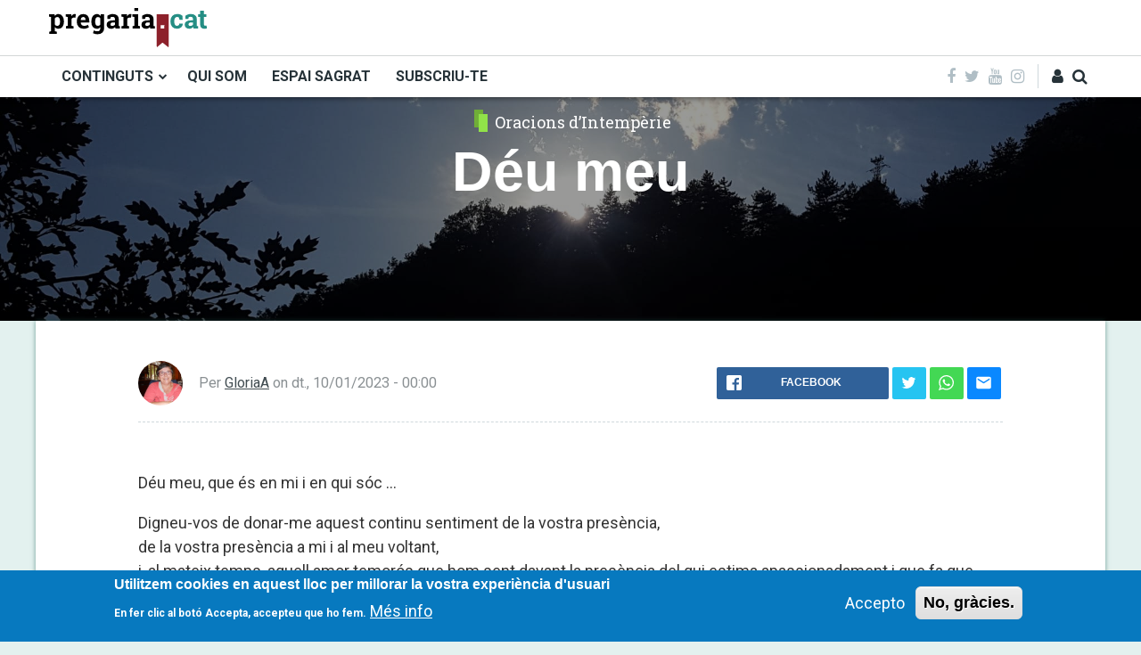

--- FILE ---
content_type: text/html; charset=UTF-8
request_url: https://www.pregaria.cat/oracions-dintemperie/deu-meu-0
body_size: 15288
content:


<!-- THEME DEBUG -->
<!-- THEME HOOK: 'html' -->
<!-- FILE NAME SUGGESTIONS:
   ▪️ html--node--38789.html.twig
   ▪️ html--node--%.html.twig
   ▪️ html--node.html.twig
   ✅ html.html.twig
-->
<!-- BEGIN OUTPUT from 'themes/contrib/themag/templates/system/html.html.twig' -->
<!DOCTYPE html>
<html lang="ca" dir="ltr" prefix="og: https://ogp.me/ns#">
  <head>
    <meta charset="utf-8" />
<script async src="https://www.googletagmanager.com/gtag/js?id=UA-3855642-1"></script>
<script>window.dataLayer = window.dataLayer || [];function gtag(){dataLayer.push(arguments)};gtag("js", new Date());gtag("set", "developer_id.dMDhkMT", true);gtag("config", "UA-3855642-1", {"groups":"default","anonymize_ip":true,"page_placeholder":"PLACEHOLDER_page_path","allow_ad_personalization_signals":false});</script>
<meta name="description" content="Déu meu, que és en mi i en qui sóc ..." />
<meta name="Generator" content="Drupal 11 (https://www.drupal.org)" />
<meta name="MobileOptimized" content="width" />
<meta name="HandheldFriendly" content="true" />
<meta name="viewport" content="width=device-width, initial-scale=1, shrink-to-fit=no" />
<style>div#sliding-popup, div#sliding-popup .eu-cookie-withdraw-banner, .eu-cookie-withdraw-tab {background: #0779bf} div#sliding-popup.eu-cookie-withdraw-wrapper { background: transparent; } #sliding-popup h1, #sliding-popup h2, #sliding-popup h3, #sliding-popup p, #sliding-popup label, #sliding-popup div, .eu-cookie-compliance-more-button, .eu-cookie-compliance-secondary-button, .eu-cookie-withdraw-tab { color: #ffffff;} .eu-cookie-withdraw-tab { border-color: #ffffff;}</style>
<meta http-equiv="X-UA-Compatible" content="IE=Edge" />
<link rel="icon" href="/sites/default/files/favicon.ico" type="image/vnd.microsoft.icon" />
<link rel="canonical" href="https://www.pregaria.cat/oracions-dintemperie/deu-meu-0" />
<link rel="shortlink" href="https://www.pregaria.cat/node/38789" />

    <title>Déu meu | Pregaria.cat</title>
    <link rel="stylesheet" media="all" href="/sites/default/files/css/css_PNB1-TdQgk5tU82kWCjGWzI_bduePMx6eOxy_SAQXSk.css?delta=0&amp;language=ca&amp;theme=themag_st&amp;include=[base64]" />
<link rel="stylesheet" media="all" href="/sites/default/files/css/css_eLKY6NCZdvjm8BqAoCYkTKjLkBui5zx-xhu_IGgp1z4.css?delta=1&amp;language=ca&amp;theme=themag_st&amp;include=[base64]" />
<link rel="stylesheet" media="all" href="https://fonts.googleapis.com/css?family=Roboto:100,100i,300,300i,400,400i,500,500i,700,700i,900,900i" />
<link rel="stylesheet" media="all" href="/sites/default/files/css/css_jF8JgDDFivndqRX4xQN-Yq17w8ZDQ5g-ssF4EsSHFu8.css?delta=3&amp;language=ca&amp;theme=themag_st&amp;include=[base64]" />
<link rel="stylesheet" media="all" href="https://fonts.googleapis.com/css?family=Raleway|Roboto|Roboto+Slab:100,300,400,700" />
<link rel="stylesheet" media="all" href="/sites/default/files/css/css_F4_yTt9Ee0zSeb26YuQsBBILL6lIACPLt2PvoSl1wMw.css?delta=5&amp;language=ca&amp;theme=themag_st&amp;include=[base64]" />

    

    
  </head>
  <body class="path-node page-node-type-oracions-d-intemperie">
  

          <a href="#main-content" class="visually-hidden focusable skip-link">
      Vés al contingut
    </a>
    
    

<!-- THEME DEBUG -->
<!-- THEME HOOK: 'off_canvas_page_wrapper' -->
<!-- BEGIN OUTPUT from 'themes/contrib/stable/templates/content/off-canvas-page-wrapper.html.twig' -->
  <div class="dialog-off-canvas-main-canvas" data-off-canvas-main-canvas>
    

<!-- THEME DEBUG -->
<!-- THEME HOOK: 'page' -->
<!-- FILE NAME SUGGESTIONS:
   ▪️ page--node--38789.html.twig
   ▪️ page--node--%.html.twig
   ✅ page--node--oracions-d-intemperie.html.twig
   ▪️ page--node.html.twig
   ▪️ page.html.twig
-->
<!-- 💡 BEGIN CUSTOM TEMPLATE OUTPUT from 'themes/contrib/themag_st/templates/layout/page/page--node--oracions-d-intemperie.html.twig' -->


  
<div class="layout-container">
          
  
<header class="header-wrapper sticky-header">
      


<div class="header-top" >
  <div class="container py-2">
    <div class="row justify-content-lg-between align-items-center">

      <div class="col-12 col-lg-auto order-2 order-lg-1">
        <div class="row align-items-center">
          <div class="col-auto d-lg-none">
            <i aria-hidden="true" class="fa fa-bars fa-2x " data-toggle="offcanvas-sidebar">
              <span class="text-hide">Menu toggle</span>
            </i>
          </div>
          <div class="col text-center"><div class="d-inline-block">

<!-- THEME DEBUG -->
<!-- THEME HOOK: 'region' -->
<!-- FILE NAME SUGGESTIONS:
   ▪️ region--logo.html.twig
   ✅ region.html.twig
-->
<!-- BEGIN OUTPUT from 'themes/contrib/classy/templates/layout/region.html.twig' -->
  <div class="region region-logo">
    

<!-- THEME DEBUG -->
<!-- THEME HOOK: 'block' -->
<!-- FILE NAME SUGGESTIONS:
   ▪️ block--themag-sitebranding-3.html.twig
   ✅ block--system-branding-block.html.twig
   ▪️ block--system.html.twig
   ▪️ block.html.twig
-->
<!-- BEGIN OUTPUT from 'themes/contrib/classy/templates/block/block--system-branding-block.html.twig' -->


<div id="block-themag-st-sitebranding-3" class="block block-system block-system-branding-block">
  
    
        <a href="/" rel="home" class="site-logo">
      <img src="/sites/default/files/logo_pregaria.svg" alt="Inici" />
    </a>
      </div>

<!-- END OUTPUT from 'themes/contrib/classy/templates/block/block--system-branding-block.html.twig' -->


  </div>

<!-- END OUTPUT from 'themes/contrib/classy/templates/layout/region.html.twig' -->

</div></div>
          <div class="col-auto d-lg-none">
            
<div id="user-action-menu" class="user-action-menu d-flex align-items-center">
      <div class="user-profile-menu-wrapper">
      <a class="user-profile-link toggle-user-profile-menu" href="https://www.pregaria.cat/user">
        <i aria-hidden="true" class="fa fa-user"><span class="text-hide">El meu perfil</span></i>
      </a>
      <div class="user-profile-menu">
        

<!-- THEME DEBUG -->
<!-- THEME HOOK: 'menu__account' -->
<!-- FILE NAME SUGGESTIONS:
   ▪️ menu--account.html.twig
   ✅ menu.html.twig
-->
<!-- BEGIN OUTPUT from 'themes/contrib/classy/templates/navigation/menu.html.twig' -->

                <ul class="menu menu--level-1">
                    <li class="menu-item">
        <a href="/user/login" data-drupal-link-system-path="user/login">Entra</a>
              </li>
        </ul>
  


<!-- END OUTPUT from 'themes/contrib/classy/templates/navigation/menu.html.twig' -->


      </div>
    </div>
        <a class="toggle-header-search" href="https://www.pregaria.cat/search">
      <i aria-hidden="true" class="fa fa-search"><span class="text-hide">Cerca</span></i>
    </a>
  
  </div>          </div>
        </div>
      </div>

      <div class="col-auto order-1 order-lg-2 mb-2 mb-lg-0">
        
      </div>

    </div>
  </div>
</div>

<div class="header-bottom d-none d-lg-block">
  <div class="container">
    <div class="row align-items-center justify-content-between">
      <div class="col-auto">

<!-- THEME DEBUG -->
<!-- THEME HOOK: 'region' -->
<!-- FILE NAME SUGGESTIONS:
   ▪️ region--header-primary-menu.html.twig
   ✅ region.html.twig
-->
<!-- BEGIN OUTPUT from 'themes/contrib/classy/templates/layout/region.html.twig' -->
  <div class="region region-header-primary-menu">
    

<!-- THEME DEBUG -->
<!-- THEME HOOK: 'block' -->
<!-- FILE NAME SUGGESTIONS:
   ▪️ block--menuprincipalnou-2.html.twig
   ▪️ block--superfish--menu-principal-nou.html.twig
   ▪️ block--superfish.html.twig
   ▪️ block--superfish.html.twig
   ✅ block.html.twig
-->
<!-- BEGIN OUTPUT from 'themes/contrib/themag/templates/block/block.html.twig' -->


<div id="block-menuprincipalnou-2" class="block block-superfish block-superfishmenu-principal-nou">
  
    
      <div class="block-content">

<!-- THEME DEBUG -->
<!-- THEME HOOK: 'superfish' -->
<!-- BEGIN OUTPUT from 'modules/contrib/superfish/templates/superfish.html.twig' -->

<ul id="superfish-menu-principal-nou" class="menu sf-menu sf-menu-principal-nou sf-horizontal sf-style-none" role="menu" aria-label="Menú">
  

<!-- THEME DEBUG -->
<!-- THEME HOOK: 'superfish_menu_items' -->
<!-- BEGIN OUTPUT from 'modules/contrib/superfish/templates/superfish-menu-items.html.twig' -->


            
  <li id="menu-principal-nou-menu-link-contentbc0440ef-9a3b-4600-a9cb-3f0b6cb84c45" class="sf-depth-1 menuparent sf-first" role="none">
    
          <a href="" class="sf-depth-1 menuparent" role="menuitem" aria-haspopup="true" aria-expanded="false">CONTINGUTS</a>
    
    
    
              <ul role="menu">
      
      

<!-- THEME DEBUG -->
<!-- THEME HOOK: 'superfish_menu_items' -->
<!-- BEGIN OUTPUT from 'modules/contrib/superfish/templates/superfish-menu-items.html.twig' -->


  
  <li id="menu-principal-nou-menu-link-content3d579010-32a4-4ff7-8495-73a9dec957bf" class="sf-depth-2 sf-no-children sf-first" role="none">
    
          <a href="https://pregaria.cat/homilies" title="HOMILIES" class="sf-depth-2 sf-external" role="menuitem">HOMILIES</a>
    
    
    
    
      </li>


  
  <li id="menu-principal-nou-menu-link-contentdaf16e68-f5c3-4fc7-a6ff-30a884ee4d4c" class="sf-depth-2 sf-no-children" role="none">
    
          <a href="https://pregaria.cat/activat-amb-jesus" title="ACTIVA&#039;T AMB JESÚS" class="sf-depth-2 sf-external" role="menuitem">ACTIVA&#039;T AMB JESÚS</a>
    
    
    
    
      </li>


  
  <li id="menu-principal-nou-menu-link-content7f38be97-9de8-4beb-80b2-d9f10a91661a" class="sf-depth-2 sf-no-children" role="none">
    
          <a href="https://pregaria.cat/escolta-i-prega" title="ESCOLTA I PREGA" class="sf-depth-2 sf-external" role="menuitem">ESCOLTA I PREGA</a>
    
    
    
    
      </li>


  
  <li id="menu-principal-nou-menu-link-contentb0ca9b5c-2419-417e-bdaa-85cdd713175e" class="sf-depth-2 sf-no-children" role="none">
    
          <a href="https://pregaria.cat/oracions-dintemperie" title="ORACIONS D&#039;INTEMPÈRIE" class="sf-depth-2 sf-external" role="menuitem">ORACIONS D&#039;INTEMPÈRIE</a>
    
    
    
    
      </li>


  
  <li id="menu-principal-nou-menu-link-content69f2b79b-b993-46c7-a479-4dffb87906ec" class="sf-depth-2 sf-no-children" role="none">
    
          <a href="https://pregaria.cat/preguem-la-realitat" title="PREGUEM LA REALITAT" class="sf-depth-2 sf-external" role="menuitem">PREGUEM LA REALITAT</a>
    
    
    
    
      </li>


  
  <li id="menu-principal-nou-menu-link-content9779f1e3-7da0-4338-b7f7-df1f2abcc453" class="sf-depth-2 sf-no-children sf-last" role="none">
    
          <a href="https://pregaria.cat/fitxesbibliques" title="FITXES BÍBLIQUES" class="sf-depth-2 sf-external" role="menuitem">FITXES BÍBLIQUES</a>
    
    
    
    
      </li>


<!-- END OUTPUT from 'modules/contrib/superfish/templates/superfish-menu-items.html.twig' -->



              </ul>
      
    
    
      </li>


  
  <li id="menu-principal-nou-menu-link-contentf8e99a43-9f9c-433a-9a46-4ca891418196" class="sf-depth-1 sf-no-children" role="none">
    
          <a href="/qui-som" class="sf-depth-1" role="menuitem">QUI SOM</a>
    
    
    
    
      </li>


  
  <li id="menu-principal-nou-menu-link-content23e80396-3cc4-474a-89d5-f4f5b8e42282" class="sf-depth-1 sf-no-children" role="none">
    
          <a href="http://www.espaisagrat.org/" target="_blank" class="sf-depth-1 sf-external" role="menuitem">ESPAI SAGRAT</a>
    
    
    
    
      </li>


  
  <li id="menu-principal-nou-menu-link-content223585fd-1dab-4ad2-a81f-2b30a8650cc4" class="sf-depth-1 sf-no-children sf-last" role="none">
    
          <a href="/form/subscripcio-al-butlleti" class="sf-depth-1" role="menuitem">SUBSCRIU-TE</a>
    
    
    
    
      </li>


<!-- END OUTPUT from 'modules/contrib/superfish/templates/superfish-menu-items.html.twig' -->


</ul>

<!-- END OUTPUT from 'modules/contrib/superfish/templates/superfish.html.twig' -->

</div>
  </div>

<!-- END OUTPUT from 'themes/contrib/themag/templates/block/block.html.twig' -->


  </div>

<!-- END OUTPUT from 'themes/contrib/classy/templates/layout/region.html.twig' -->

</div>
      <div class="col-auto">
        <div class="row align-items-center justify-content-between no-gutters">
          <div class="col-auto">
<div class="social-menu d-flex align-items-center">
      <a href="https://www.facebook.com/jesuitescatalunya" target="_blank">
      <i class="fa fa-facebook" aria-hidden="true"></i>
          </a>
      <a href="https://twitter.com/jesuitescat" target="_blank">
      <i class="fa fa-twitter" aria-hidden="true"></i>
          </a>
      <a href="https://www.youtube.com/user/jesuitescatalunya" target="_blank">
      <i class="fa fa-youtube" aria-hidden="true"></i>
          </a>
      <a href="https://www.instagram.com/jesuitescat/" target="_blank">
      <i class="fa fa-instagram" aria-hidden="true"></i>
          </a>
  </div></div>
          <div class="col-auto">
<div id="user-action-menu" class="user-action-menu d-flex align-items-center">
      <div class="user-profile-menu-wrapper">
      <a class="user-profile-link toggle-user-profile-menu" href="https://www.pregaria.cat/user">
        <i aria-hidden="true" class="fa fa-user"><span class="text-hide">El meu perfil</span></i>
      </a>
      <div class="user-profile-menu">
        

<!-- THEME DEBUG -->
<!-- THEME HOOK: 'menu__account' -->
<!-- FILE NAME SUGGESTIONS:
   ▪️ menu--account.html.twig
   ✅ menu.html.twig
-->
<!-- BEGIN OUTPUT from 'themes/contrib/classy/templates/navigation/menu.html.twig' -->

                <ul class="menu menu--level-1">
                    <li class="menu-item">
        <a href="/user/login" data-drupal-link-system-path="user/login">Entra</a>
              </li>
        </ul>
  


<!-- END OUTPUT from 'themes/contrib/classy/templates/navigation/menu.html.twig' -->


      </div>
    </div>
        <a class="toggle-header-search" href="https://www.pregaria.cat/search">
      <i aria-hidden="true" class="fa fa-search"><span class="text-hide">Cerca</span></i>
    </a>
  
  </div></div>
        </div>
      </div>
    </div>
  </div>
</div>
    

<!-- THEME DEBUG -->
<!-- THEME HOOK: 'region' -->
<!-- FILE NAME SUGGESTIONS:
   ✅ region--search.html.twig
   ▪️ region.html.twig
-->
<!-- BEGIN OUTPUT from 'themes/contrib/themag/templates/search/region--search.html.twig' -->


  <div class="region region-search">
    <div class="container">
      <div class="row">
        <div class="col-12">

<!-- THEME DEBUG -->
<!-- THEME HOOK: 'block' -->
<!-- FILE NAME SUGGESTIONS:
   ▪️ block--formulariexposatsearchpage-1.html.twig
   ▪️ block--views-exposed-filter-block--search-page-1.html.twig
   ▪️ block--views-exposed-filter-block.html.twig
   ▪️ block--views.html.twig
   ✅ block.html.twig
-->
<!-- BEGIN OUTPUT from 'themes/contrib/themag/templates/block/block.html.twig' -->


<div class="views-exposed-form block-search block block-views block-views-exposed-filter-blocksearch-page-1" data-drupal-selector="views-exposed-form-search-page-1" id="block-formulariexposatsearchpage-1">
  
    
      <div class="block-content">

<!-- THEME DEBUG -->
<!-- THEME HOOK: 'form' -->
<!-- BEGIN OUTPUT from 'themes/contrib/classy/templates/form/form.html.twig' -->
<form action="/search" method="get" id="views-exposed-form-search-page-1" accept-charset="UTF-8">
  

<!-- THEME DEBUG -->
<!-- THEME HOOK: 'views_exposed_form' -->
<!-- BEGIN OUTPUT from 'themes/contrib/classy/templates/views/views-exposed-form.html.twig' -->
<div class="form--inline clearfix">
  

<!-- THEME DEBUG -->
<!-- THEME HOOK: 'form_element' -->
<!-- BEGIN OUTPUT from 'themes/contrib/themag/templates/forms/form-element.html.twig' -->


<div class="form-group form-item form-type-textfield form-item-search-api-fulltext">

      

<!-- THEME DEBUG -->
<!-- THEME HOOK: 'form_element_label' -->
<!-- BEGIN OUTPUT from 'themes/contrib/classy/templates/form/form-element-label.html.twig' -->
<label for="edit-search-api-fulltext">Cercador</label>
<!-- END OUTPUT from 'themes/contrib/classy/templates/form/form-element-label.html.twig' -->


  
  
  
  

<!-- THEME DEBUG -->
<!-- THEME HOOK: 'input__textfield' -->
<!-- FILE NAME SUGGESTIONS:
   ▪️ input--textfield.html.twig
   ✅ input.html.twig
-->
<!-- BEGIN OUTPUT from 'themes/contrib/themag/templates/forms/input.html.twig' -->



  <input data-drupal-selector="edit-search-api-fulltext" type="text" id="edit-search-api-fulltext" name="search_api_fulltext" value="" size="30" maxlength="128" class="form-text form-control" />

<!-- END OUTPUT from 'themes/contrib/themag/templates/forms/input.html.twig' -->



  
  
  
  
</div>



<!-- END OUTPUT from 'themes/contrib/themag/templates/forms/form-element.html.twig' -->



<!-- THEME DEBUG -->
<!-- THEME HOOK: 'container' -->
<!-- BEGIN OUTPUT from 'themes/contrib/classy/templates/form/container.html.twig' -->
<div data-drupal-selector="edit-actions" class="form-actions js-form-wrapper form-wrapper" id="edit-actions">

<!-- THEME DEBUG -->
<!-- THEME HOOK: 'input__submit' -->
<!-- FILE NAME SUGGESTIONS:
   ▪️ input--submit.html.twig
   ✅ input.html.twig
-->
<!-- BEGIN OUTPUT from 'themes/contrib/themag/templates/forms/input.html.twig' -->



    <input data-drupal-selector="edit-submit-search" type="submit" id="edit-submit-search" value="Cerca" class="button js-form-submit form-submit btn btn-primary" />

<!-- END OUTPUT from 'themes/contrib/themag/templates/forms/input.html.twig' -->

</div>

<!-- END OUTPUT from 'themes/contrib/classy/templates/form/container.html.twig' -->


</div>

<!-- END OUTPUT from 'themes/contrib/classy/templates/views/views-exposed-form.html.twig' -->


</form>

<!-- END OUTPUT from 'themes/contrib/classy/templates/form/form.html.twig' -->

</div>
  </div>

<!-- END OUTPUT from 'themes/contrib/themag/templates/block/block.html.twig' -->

</div>
      </div>
    </div>
  </div>


<!-- END OUTPUT from 'themes/contrib/themag/templates/search/region--search.html.twig' -->


</header>
  
      

<!-- THEME DEBUG -->
<!-- THEME HOOK: 'region' -->
<!-- FILE NAME SUGGESTIONS:
   ✅ region--offcanvas-sidebar.html.twig
   ▪️ region.html.twig
-->
<!-- BEGIN OUTPUT from 'themes/contrib/themag/templates/off-canvas/region--offcanvas-sidebar.html.twig' -->


  <div class="region region-offcanvas-sidebar">
    <div class="sidr" id="offcanvas-sidebar" style="display: none;">
      

<!-- THEME DEBUG -->
<!-- THEME HOOK: 'block' -->
<!-- FILE NAME SUGGESTIONS:
   ▪️ block--menuprincipalnou.html.twig
   ▪️ block--system-menu-block--menu-principal-nou.html.twig
   ✅ block--system-menu-block.html.twig
   ▪️ block--system.html.twig
   ▪️ block.html.twig
-->
<!-- BEGIN OUTPUT from 'themes/contrib/classy/templates/block/block--system-menu-block.html.twig' -->
<nav role="navigation" aria-labelledby="block-menuprincipalnou-menu" id="block-menuprincipalnou" class="block block-menu navigation menu--menu-principal-nou">
      
  <h2 id="block-menuprincipalnou-menu">Menú principal nou</h2>
  

        

<!-- THEME DEBUG -->
<!-- THEME HOOK: 'menu__menu_principal_nou' -->
<!-- FILE NAME SUGGESTIONS:
   ▪️ menu--menu-principal-nou.html.twig
   ✅ menu.html.twig
-->
<!-- BEGIN OUTPUT from 'themes/contrib/classy/templates/navigation/menu.html.twig' -->

                <ul class="menu menu--level-1">
                    <li class="menu-item menu-item--expanded">
        <a href="">CONTINGUTS</a>
                                  <ul class="menu">
                    <li class="menu-item">
        <a href="https://pregaria.cat/homilies" title="HOMILIES">HOMILIES</a>
              </li>
                <li class="menu-item">
        <a href="https://pregaria.cat/activat-amb-jesus" title="ACTIVA&#039;T AMB JESÚS">ACTIVA&#039;T AMB JESÚS</a>
              </li>
                <li class="menu-item">
        <a href="https://pregaria.cat/escolta-i-prega" title="ESCOLTA I PREGA">ESCOLTA I PREGA</a>
              </li>
                <li class="menu-item">
        <a href="https://pregaria.cat/oracions-dintemperie" title="ORACIONS D&#039;INTEMPÈRIE">ORACIONS D&#039;INTEMPÈRIE</a>
              </li>
                <li class="menu-item">
        <a href="https://pregaria.cat/preguem-la-realitat" title="PREGUEM LA REALITAT">PREGUEM LA REALITAT</a>
              </li>
                <li class="menu-item">
        <a href="https://pregaria.cat/fitxesbibliques" title="FITXES BÍBLIQUES">FITXES BÍBLIQUES</a>
              </li>
        </ul>
  
              </li>
                <li class="menu-item">
        <a href="/qui-som" data-drupal-link-system-path="qui-som">QUI SOM</a>
              </li>
                <li class="menu-item">
        <a href="http://www.espaisagrat.org/" target="_blank">ESPAI SAGRAT</a>
              </li>
                <li class="menu-item">
        <a href="/form/subscripcio-al-butlleti" data-drupal-link-system-path="webform/subscripcio_al_butlleti">SUBSCRIU-TE</a>
              </li>
        </ul>
  


<!-- END OUTPUT from 'themes/contrib/classy/templates/navigation/menu.html.twig' -->


  </nav>

<!-- END OUTPUT from 'themes/contrib/classy/templates/block/block--system-menu-block.html.twig' -->



      <div class="social-menu d-flex justify-content-center align-items-center">
                  <a class="mx-1" href="https://www.facebook.com/jesuitescatalunya" target="_blank">
            <i class="fa fa-facebook" aria-hidden="true"></i>
          </a>
                  <a class="mx-1" href="https://twitter.com/jesuitescat" target="_blank">
            <i class="fa fa-twitter" aria-hidden="true"></i>
          </a>
                  <a class="mx-1" href="https://www.youtube.com/user/jesuitescatalunya" target="_blank">
            <i class="fa fa-youtube" aria-hidden="true"></i>
          </a>
                  <a class="mx-1" href="https://www.instagram.com/jesuitescat/" target="_blank">
            <i class="fa fa-instagram" aria-hidden="true"></i>
          </a>
              </div>

    </div>
  </div>
  <div class="offcanvas-sidebar-overlay"></div>


<!-- END OUTPUT from 'themes/contrib/themag/templates/off-canvas/region--offcanvas-sidebar.html.twig' -->


  
  
  
    

<!-- THEME DEBUG -->
<!-- THEME HOOK: 'region' -->
<!-- FILE NAME SUGGESTIONS:
   ▪️ region--content.html.twig
   ✅ region.html.twig
-->
<!-- BEGIN OUTPUT from 'themes/contrib/classy/templates/layout/region.html.twig' -->
  <div class="region region-content">
    <div data-drupal-messages-fallback class="hidden"></div>

<!-- THEME DEBUG -->
<!-- THEME HOOK: 'block' -->
<!-- FILE NAME SUGGESTIONS:
   ▪️ block--themag-content.html.twig
   ▪️ block--system-main-block.html.twig
   ▪️ block--system.html.twig
   ✅ block.html.twig
-->
<!-- BEGIN OUTPUT from 'themes/contrib/themag/templates/block/block.html.twig' -->


<div id="block-themag-st-content" class="block block-system block-system-main-block">
  
    
      <div class="block-content">

<!-- THEME DEBUG -->
<!-- THEME HOOK: 'node' -->
<!-- FILE NAME SUGGESTIONS:
   ▪️ node--38789--full.html.twig
   ▪️ node--38789.html.twig
   ▪️ node--oracions-d-intemperie--full--post-layout-2.html.twig
   ▪️ node--oracions-d-intemperie--full.html.twig
   ✅ node--oracions-d-intemperie--post-layout-2.html.twig
   ▪️ node--oracions-d-intemperie.html.twig
   ▪️ node--full.html.twig
   ▪️ node.html.twig
-->
<!-- 💡 BEGIN CUSTOM TEMPLATE OUTPUT from 'themes/contrib/themag_st/templates/content/post/node--oracions-d-intemperie--post-layout-2.html.twig' -->





  <article data-history-node-id="38789" class="_6885 post-layout-2 node node--type-oracions-d-intemperie node--promoted node--view-mode-full">



            
            
                  <div class="d-flex align-items-center teaser-image-parallax"
           data-parallax="scroll"
           data-image-src="/sites/default/files/styles/capcelera/public/oracions-intemperie/20230110%20Xavier%20M_0.jpeg?itok=BonJ98qS ">

                        <div class="container">
          <div class="row">
            <div class="col-12 col-lg-10 mx-auto text-center">
                                  

<!-- THEME DEBUG -->
<!-- THEME HOOK: 'field' -->
<!-- FILE NAME SUGGESTIONS:
   ▪️ field--node--field-mg-category--oracions-d-intemperie.html.twig
   ▪️ field--node--field-mg-category.html.twig
   ▪️ field--node--oracions-d-intemperie.html.twig
   ✅ field--field-mg-category.html.twig
   ▪️ field--entity-reference.html.twig
   ▪️ field.html.twig
-->
<!-- BEGIN OUTPUT from 'themes/contrib/themag/templates/field/field--field-mg-category.html.twig' -->

<div class="field field--items field--category">
      

<!-- THEME DEBUG -->
<!-- THEME HOOK: 'taxonomy_term' -->
<!-- FILE NAME SUGGESTIONS:
   ▪️ taxonomy-term--76885.html.twig
   ✅ taxonomy-term--mg-category-icon-link.html.twig
   ▪️ taxonomy-term--mg-categories.html.twig
   ▪️ taxonomy-term.html.twig
-->
<!-- 💡 BEGIN CUSTOM TEMPLATE OUTPUT from 'themes/contrib/themag_st/templates/layout/taxonomy/taxonomy-term--mg-category-icon-link.html.twig' -->

<div class="category-icon-wrapper">
      <i class="category-icon" style="background-color: rgba(145,226,73,1)"></i>
        <a href="/oracions-dintemperie">

<!-- THEME DEBUG -->
<!-- THEME HOOK: 'field' -->
<!-- FILE NAME SUGGESTIONS:
   ▪️ field--taxonomy-term--name--mg-categories.html.twig
   ▪️ field--taxonomy-term--name.html.twig
   ▪️ field--taxonomy-term--mg-categories.html.twig
   ▪️ field--name.html.twig
   ▪️ field--string.html.twig
   ✅ field.html.twig
-->
<!-- BEGIN OUTPUT from 'themes/contrib/themag/templates/field/field.html.twig' -->

            <div class="field field--name-name field--type-string field--label-hidden field__item">Oracions d’Intempèrie</div>
      
<!-- END OUTPUT from 'themes/contrib/themag/templates/field/field.html.twig' -->

</a>
  </div>

<!-- END CUSTOM TEMPLATE OUTPUT from 'themes/contrib/themag_st/templates/layout/taxonomy/taxonomy-term--mg-category-icon-link.html.twig' -->


  </div>

<!-- END OUTPUT from 'themes/contrib/themag/templates/field/field--field-mg-category.html.twig' -->


  
                                                
    <h1 class="text-white page-title">
      

<!-- THEME DEBUG -->
<!-- THEME HOOK: 'field' -->
<!-- FILE NAME SUGGESTIONS:
   ▪️ field--node--title--oracions-d-intemperie.html.twig
   ✅ field--node--title.html.twig
   ▪️ field--node--oracions-d-intemperie.html.twig
   ▪️ field--title.html.twig
   ▪️ field--string.html.twig
   ▪️ field.html.twig
-->
<!-- BEGIN OUTPUT from 'themes/contrib/classy/templates/field/field--node--title.html.twig' -->
<span class="field field--name-title field--type-string field--label-hidden">Déu meu</span>

<!-- END OUTPUT from 'themes/contrib/classy/templates/field/field--node--title.html.twig' -->


    </h1>
    
  
                          </div>
          </div>
        </div>

      </div>
    


                  <div class="container main-box">
        <div class="row">
          <div class="col-12 col-lg-10 mx-lg-auto">

                                                      <footer class="row no-gutters justify-content-between align-items-center mt-4 mb-3 mb-lg-4 pb-3 author-info-wrapper">
              <div class="col-12 col-lg-auto">

            <div class="submitted d-flex align-items-center mb-2 mb-lg-0 pb-2 pb-lg-0">
                              <div class="user-picture mr-3">

<!-- THEME DEBUG -->
<!-- THEME HOOK: 'user' -->
<!-- FILE NAME SUGGESTIONS:
   ▪️ user--autor-oracions--compact.html.twig
   ▪️ user--autor-oracions.html.twig
   ▪️ user--administrator--compact.html.twig
   ▪️ user--administrator.html.twig
   ▪️ user--compact.html.twig
   ✅ user.html.twig
-->
<!-- BEGIN OUTPUT from 'themes/contrib/classy/templates/user/user.html.twig' -->
<article class="profile">
  

<!-- THEME DEBUG -->
<!-- THEME HOOK: 'field' -->
<!-- FILE NAME SUGGESTIONS:
   ▪️ field--user--user-picture--user.html.twig
   ▪️ field--user--user-picture.html.twig
   ▪️ field--user--user.html.twig
   ▪️ field--user-picture.html.twig
   ▪️ field--image.html.twig
   ✅ field.html.twig
-->
<!-- BEGIN OUTPUT from 'themes/contrib/themag/templates/field/field.html.twig' -->

            <div class="field field--name-user-picture field--type-image field--label-hidden field__item">

<!-- THEME DEBUG -->
<!-- THEME HOOK: 'image_formatter' -->
<!-- BEGIN OUTPUT from 'themes/contrib/classy/templates/field/image-formatter.html.twig' -->
  <a href="/user/262" hreflang="ca">

<!-- THEME DEBUG -->
<!-- THEME HOOK: 'image_style' -->
<!-- BEGIN OUTPUT from 'themes/contrib/classy/templates/field/image-style.html.twig' -->


<!-- THEME DEBUG -->
<!-- THEME HOOK: 'image' -->
<!-- BEGIN OUTPUT from 'themes/contrib/themag/templates/system/image.html.twig' -->
<img loading="lazy" src="/sites/default/files/styles/mg_user_picture/public/pictures/2024-12/Gl%C3%B2ria%20Andr%C3%A9s.jpg?itok=KPaVt3ee" width="300" height="300" alt="Profile picture for user GloriaA" class="img-fluid" />

<!-- END OUTPUT from 'themes/contrib/themag/templates/system/image.html.twig' -->



<!-- END OUTPUT from 'themes/contrib/classy/templates/field/image-style.html.twig' -->

</a>

<!-- END OUTPUT from 'themes/contrib/classy/templates/field/image-formatter.html.twig' -->

</div>
      
<!-- END OUTPUT from 'themes/contrib/themag/templates/field/field.html.twig' -->

</article>

<!-- END OUTPUT from 'themes/contrib/classy/templates/user/user.html.twig' -->

</div>
                <div class="node__submitted">
                  Per  <a href="https://www.pregaria.cat/author/262">GloriaA</a> on 

<!-- THEME DEBUG -->
<!-- THEME HOOK: 'field' -->
<!-- FILE NAME SUGGESTIONS:
   ▪️ field--node--created--oracions-d-intemperie.html.twig
   ✅ field--node--created.html.twig
   ▪️ field--node--oracions-d-intemperie.html.twig
   ▪️ field--created.html.twig
   ▪️ field--created.html.twig
   ▪️ field.html.twig
-->
<!-- BEGIN OUTPUT from 'themes/contrib/classy/templates/field/field--node--created.html.twig' -->
<span class="field field--name-created field--type-created field--label-hidden">

<!-- THEME DEBUG -->
<!-- THEME HOOK: 'time' -->
<!-- BEGIN OUTPUT from 'themes/contrib/classy/templates/field/time.html.twig' -->
<time datetime="2023-01-10T00:00:00+01:00" title="dimarts, gener 10, 2023 - 00:00" class="datetime">dt., 10/01/2023 - 00:00</time>

<!-- END OUTPUT from 'themes/contrib/classy/templates/field/time.html.twig' -->

</span>

<!-- END OUTPUT from 'themes/contrib/classy/templates/field/field--node--created.html.twig' -->

                  
                </div>
                          </div>
        </div>
            <div class="col-12 col-lg-4">
                  

<div class="rrssb-buttons-wrapper">
  <ul class="rrssb-buttons">

           <li class="rrssb-facebook">
  <a href="https://www.facebook.com/sharer/sharer.php?u=https://www.pregaria.cat/oracions-dintemperie/deu-meu-0" class="popup">
    <span class="rrssb-icon">
      <svg xmlns="http://www.w3.org/2000/svg" viewBox="0 0 29 29"><path d="M26.4 0H2.6C1.714 0 0 1.715 0 2.6v23.8c0 .884 1.715 2.6 2.6 2.6h12.393V17.988h-3.996v-3.98h3.997v-3.062c0-3.746 2.835-5.97 6.177-5.97 1.6 0 2.444.173 2.845.226v3.792H21.18c-1.817 0-2.156.9-2.156 2.168v2.847h5.045l-.66 3.978h-4.386V29H26.4c.884 0 2.6-1.716 2.6-2.6V2.6c0-.885-1.716-2.6-2.6-2.6z"/></svg>
    </span>
    <span class="rrssb-text">facebook</span>
  </a>
</li>
    
           <li class="rrssb-twitter">
    <a href="https://twitter.com/intent/tweet?text=https://www.pregaria.cat/oracions-dintemperie/deu-meu-0"
    class="popup">
      <span class="rrssb-icon">
        <svg xmlns="http://www.w3.org/2000/svg" viewBox="0 0 28 28"><path d="M24.253 8.756C24.69 17.08 18.297 24.182 9.97 24.62a15.093 15.093 0 0 1-8.86-2.32c2.702.18 5.375-.648 7.507-2.32a5.417 5.417 0 0 1-4.49-3.64c.802.13 1.62.077 2.4-.154a5.416 5.416 0 0 1-4.412-5.11 5.43 5.43 0 0 0 2.168.387A5.416 5.416 0 0 1 2.89 4.498a15.09 15.09 0 0 0 10.913 5.573 5.185 5.185 0 0 1 3.434-6.48 5.18 5.18 0 0 1 5.546 1.682 9.076 9.076 0 0 0 3.33-1.317 5.038 5.038 0 0 1-2.4 2.942 9.068 9.068 0 0 0 3.02-.85 5.05 5.05 0 0 1-2.48 2.71z"/></svg>
      </span>
      <span class="rrssb-text">twitter</span>
    </a>
  </li>
    
    
    
    
    
    
    
    
          
<li class="rrssb-whatsapp">
  <a href="https://wa.me/?text=D%C3%A9u%20meu https%3A%2F%2Fwww.pregaria.cat%2Foracions-dintemperie%2Fdeu-meu-0"
      class="popup">
    <span class="rrssb-icon">
     <svg xmlns="http://www.w3.org/2000/svg" viewBox="0 0 90 90"><path d="M90 43.84c0 24.214-19.78 43.842-44.182 43.842a44.256 44.256 0 0 1-21.357-5.455L0 90l7.975-23.522a43.38 43.38 0 0 1-6.34-22.637C1.635 19.63 21.415 0 45.818 0 70.223 0 90 19.628 90 43.84zM45.818 6.983c-20.484 0-37.146 16.535-37.146 36.86 0 8.064 2.63 15.533 7.076 21.61l-4.64 13.688 14.274-4.537A37.122 37.122 0 0 0 45.82 80.7c20.48 0 37.145-16.533 37.145-36.857S66.3 6.983 45.818 6.983zm22.31 46.956c-.272-.447-.993-.717-2.075-1.254-1.084-.537-6.41-3.138-7.4-3.495-.993-.36-1.717-.54-2.438.536-.72 1.076-2.797 3.495-3.43 4.212-.632.72-1.263.81-2.347.27-1.082-.536-4.57-1.672-8.708-5.332-3.22-2.848-5.393-6.364-6.025-7.44-.63-1.076-.066-1.657.475-2.192.488-.482 1.084-1.255 1.625-1.882.543-.628.723-1.075 1.082-1.793.363-.718.182-1.345-.09-1.884-.27-.537-2.438-5.825-3.34-7.977-.902-2.15-1.803-1.793-2.436-1.793-.63 0-1.353-.09-2.075-.09-.722 0-1.896.27-2.89 1.344-.99 1.077-3.788 3.677-3.788 8.964 0 5.288 3.88 10.397 4.422 11.113.54.716 7.49 11.92 18.5 16.223 11.01 4.3 11.01 2.866 12.996 2.686 1.984-.18 6.406-2.6 7.312-5.107.9-2.513.9-4.664.63-5.112z"/></svg>
    </span>
    <span class="rrssb-text">linkedin</span>
  </a>
</li>
    
            <li class="rrssb-email">
    <a href="mailto:?Subject=D%C3%A9u%20meu">
      <span class="rrssb-icon">
        <svg xmlns="http://www.w3.org/2000/svg" width="24" height="24" viewBox="0 0 24 24"><path d="M21.386 2.614H2.614A2.345 2.345 0 0 0 .279 4.961l-.01 14.078a2.353 2.353 0 0 0 2.346 2.347h18.771a2.354 2.354 0 0 0 2.347-2.347V4.961a2.356 2.356 0 0 0-2.347-2.347zm0 4.694L12 13.174 2.614 7.308V4.961L12 10.827l9.386-5.866v2.347z"/></svg>
      </span>
      <span class="rrssb-text">email</span>
    </a>
  </li>
    
  </ul>
</div>
              </div>
    </footer>
  
                              
  
            
                                          <div class="node__content">
      

<!-- THEME DEBUG -->
<!-- THEME HOOK: 'field' -->
<!-- FILE NAME SUGGESTIONS:
   ▪️ field--node--body--oracions-d-intemperie.html.twig
   ▪️ field--node--body.html.twig
   ▪️ field--node--oracions-d-intemperie.html.twig
   ▪️ field--body.html.twig
   ✅ field--text-with-summary.html.twig
   ▪️ field.html.twig
-->
<!-- BEGIN OUTPUT from 'themes/contrib/classy/templates/field/field--text-with-summary.html.twig' -->

            <div class="clearfix text-formatted field field--name-body field--type-text-with-summary field--label-hidden field__item"><p>Déu meu, que és en mi i en qui sóc ...</p>

<p>Digneu-vos de donar-me aquest continu sentiment de la vostra presència,<br>
de la vostra presència a mi i al meu voltant,<br>
i, al mateix temps, aquell amor temorós que hom sent davant la presència del qui estima apassionadament i que fa que quedem davant de l’ésser estimat, sense poder apartar-ne els ulls, amb un gran desig i plena voluntat de fer tot el que li agrada, el que sigui bo per a ella ...</p>

<p>En tu, per tu i amb tu. Amén.</p>

<p><em>Charles de Foucauld</em></p>
</div>
      
<!-- END OUTPUT from 'themes/contrib/classy/templates/field/field--text-with-summary.html.twig' -->



<!-- THEME DEBUG -->
<!-- THEME HOOK: 'field' -->
<!-- FILE NAME SUGGESTIONS:
   ▪️ field--node--field-mg-tags--oracions-d-intemperie.html.twig
   ▪️ field--node--field-mg-tags.html.twig
   ▪️ field--node--oracions-d-intemperie.html.twig
   ▪️ field--field-mg-tags.html.twig
   ▪️ field--entity-reference.html.twig
   ✅ field.html.twig
-->
<!-- BEGIN OUTPUT from 'themes/contrib/themag/templates/field/field.html.twig' -->

  <div class="field field--name-field-mg-tags field--type-entity-reference field--label-above">
    <div class="field__label">Etiquetes</div>
          <div class="field__items">
              <div class="field__item"><a href="/taxonomy/term/71956" hreflang="ca">presència de Déu</a></div>
          <div class="field__item"><a href="/taxonomy/term/77160" hreflang="ca">amor</a></div>
          <div class="field__item"><a href="/taxonomy/term/78003" hreflang="ca">desig de Déu</a></div>
              </div>
      </div>

<!-- END OUTPUT from 'themes/contrib/themag/templates/field/field.html.twig' -->



<!-- THEME DEBUG -->
<!-- THEME HOOK: 'container' -->
<!-- BEGIN OUTPUT from 'themes/contrib/classy/templates/form/container.html.twig' -->
<div class="print__wrapper print__wrapper--pdf"><a href="/print/pdf/node/38789" class="print__link print__link--pdf">Descarrega-ho en PDF</a></div>

<!-- END OUTPUT from 'themes/contrib/classy/templates/form/container.html.twig' -->


    </div>
  
            
          </div>
        </div>
      </div>
    

            <div class="container bottom-box">
      <div class="row">
        <div class="col-12 mt-4 mb-4 mt-lg-9 mb-lg-0">
          
        </div>
      </div>
    </div>



                      
  </article>

<!-- END CUSTOM TEMPLATE OUTPUT from 'themes/contrib/themag_st/templates/content/post/node--oracions-d-intemperie--post-layout-2.html.twig' -->

</div>
  </div>

<!-- END OUTPUT from 'themes/contrib/themag/templates/block/block.html.twig' -->


  </div>

<!-- END OUTPUT from 'themes/contrib/classy/templates/layout/region.html.twig' -->



      
  
        <div class="footer-wrapper">
  <div class="container">
    <div class="row">
      <div class="col-12 col-lg-4">

<!-- THEME DEBUG -->
<!-- THEME HOOK: 'region' -->
<!-- FILE NAME SUGGESTIONS:
   ▪️ region--footer-first.html.twig
   ✅ region.html.twig
-->
<!-- BEGIN OUTPUT from 'themes/contrib/classy/templates/layout/region.html.twig' -->
  <div class="region region-footer-first">
    

<!-- THEME DEBUG -->
<!-- THEME HOOK: 'block' -->
<!-- FILE NAME SUGGESTIONS:
   ▪️ block--themag-sitebranding-4.html.twig
   ✅ block--system-branding-block.html.twig
   ▪️ block--system.html.twig
   ▪️ block.html.twig
-->
<!-- BEGIN OUTPUT from 'themes/contrib/classy/templates/block/block--system-branding-block.html.twig' -->


<div id="block-themag-st-sitebranding-4" class="mb-4 block block-system block-system-branding-block">
  
    
        <a href="/" rel="home" class="site-logo">
      <img src="/sites/default/files/logo_pregaria.svg" alt="Inici" />
    </a>
      </div>

<!-- END OUTPUT from 'themes/contrib/classy/templates/block/block--system-branding-block.html.twig' -->



<!-- THEME DEBUG -->
<!-- THEME HOOK: 'block' -->
<!-- FILE NAME SUGGESTIONS:
   ▪️ block--themag-shortaboutus-2.html.twig
   ▪️ block--block-content--7220b7e7-3ead-421a-b249-d9279bcadfc2.html.twig
   ▪️ block--block-content--id-view--themag-shortaboutus-2--full.html.twig
   ▪️ block--block-content--id--themag-shortaboutus-2.html.twig
   ▪️ block--block-content--view-type--basic--full.html.twig
   ▪️ block--block-content--type--basic.html.twig
   ▪️ block--block-content--view--full.html.twig
   ▪️ block--block-content.html.twig
   ✅ block.html.twig
-->
<!-- BEGIN OUTPUT from 'themes/contrib/themag/templates/block/block.html.twig' -->


<div id="block-themag-st-shortaboutus-2" class="mb-4 mb-lg-0 block block-block-content block-block-content7220b7e7-3ead-421a-b249-d9279bcadfc2">
  
    
      <div class="block-content">

<!-- THEME DEBUG -->
<!-- THEME HOOK: 'field' -->
<!-- FILE NAME SUGGESTIONS:
   ▪️ field--block-content--body--basic.html.twig
   ▪️ field--block-content--body.html.twig
   ▪️ field--block-content--basic.html.twig
   ▪️ field--body.html.twig
   ✅ field--text-with-summary.html.twig
   ▪️ field.html.twig
-->
<!-- BEGIN OUTPUT from 'themes/contrib/classy/templates/field/field--text-with-summary.html.twig' -->

            <div class="clearfix text-formatted field field--name-body field--type-text-with-summary field--label-hidden field__item"><p><strong>pregaria.cat</strong> és un lloc web de recursos de<br>
pregària en català al servei de persones,<br>
grups, parròquies o moviments que<br>
busquin aprofundir en la seva vida de fe.</p>

<p>S’hi ofereixen recursos diversos perquè<br>
cadascú hi pugui trobar allò que més<br>
l’ajudi en el seu moment present o que<br>
més pugui ajudar d’altres.</p>
</div>
      
<!-- END OUTPUT from 'themes/contrib/classy/templates/field/field--text-with-summary.html.twig' -->

</div>
  </div>

<!-- END OUTPUT from 'themes/contrib/themag/templates/block/block.html.twig' -->


  </div>

<!-- END OUTPUT from 'themes/contrib/classy/templates/layout/region.html.twig' -->

</div>
      <div class="col-12 col-lg-8">
        <div class="row">
        <div class="col-12 col-lg-6">

<!-- THEME DEBUG -->
<!-- THEME HOOK: 'region' -->
<!-- FILE NAME SUGGESTIONS:
   ▪️ region--footer-second.html.twig
   ✅ region.html.twig
-->
<!-- BEGIN OUTPUT from 'themes/contrib/classy/templates/layout/region.html.twig' -->
  <div class="region region-footer-second">
    

<!-- THEME DEBUG -->
<!-- THEME HOOK: 'block' -->
<!-- FILE NAME SUGGESTIONS:
   ▪️ block--enllacos.html.twig
   ▪️ block--block-content--75b5e49b-ea6a-42b4-9e86-fdc13aeab970.html.twig
   ▪️ block--block-content--id-view--enllacos--full.html.twig
   ▪️ block--block-content--id--enllacos.html.twig
   ▪️ block--block-content--view-type--basic--full.html.twig
   ▪️ block--block-content--type--basic.html.twig
   ▪️ block--block-content--view--full.html.twig
   ▪️ block--block-content.html.twig
   ✅ block.html.twig
-->
<!-- BEGIN OUTPUT from 'themes/contrib/themag/templates/block/block.html.twig' -->


<div id="block-enllacos" class="links-peu block block-block-content block-block-content75b5e49b-ea6a-42b4-9e86-fdc13aeab970">
  
      <h2 class="block-title">
       <span class="title-text">Enllaços</span>
    </h2>
    
      <div class="block-content">

<!-- THEME DEBUG -->
<!-- THEME HOOK: 'field' -->
<!-- FILE NAME SUGGESTIONS:
   ▪️ field--block-content--body--basic.html.twig
   ▪️ field--block-content--body.html.twig
   ▪️ field--block-content--basic.html.twig
   ▪️ field--body.html.twig
   ✅ field--text-with-summary.html.twig
   ▪️ field.html.twig
-->
<!-- BEGIN OUTPUT from 'themes/contrib/classy/templates/field/field--text-with-summary.html.twig' -->

            <div class="clearfix text-formatted field field--name-body field--type-text-with-summary field--label-hidden field__item"><ul>
	<li><a href="/qui-som">Qui som</a></li>
	<li><a href="/form/contact">Contacte</a></li>
	<li><a href="/exercicis-espirituals">Exercicis espirituals</a></li>
	<li><a href="/form/subscripcio-al-butlleti">Subscriu-te al butlletí</a></li>
</ul>
</div>
      
<!-- END OUTPUT from 'themes/contrib/classy/templates/field/field--text-with-summary.html.twig' -->

</div>
  </div>

<!-- END OUTPUT from 'themes/contrib/themag/templates/block/block.html.twig' -->


  </div>

<!-- END OUTPUT from 'themes/contrib/classy/templates/layout/region.html.twig' -->

</div>
        <div class="col-12 col-lg-6">

<!-- THEME DEBUG -->
<!-- THEME HOOK: 'region' -->
<!-- FILE NAME SUGGESTIONS:
   ▪️ region--footer-third.html.twig
   ✅ region.html.twig
-->
<!-- BEGIN OUTPUT from 'themes/contrib/classy/templates/layout/region.html.twig' -->
  <div class="region region-footer-third">
    

<!-- THEME DEBUG -->
<!-- THEME HOOK: 'block' -->
<!-- FILE NAME SUGGESTIONS:
   ▪️ block--onsom.html.twig
   ▪️ block--block-content--7b2a7e38-0a26-4a41-a1fe-0d9125d18a95.html.twig
   ▪️ block--block-content--id-view--onsom--full.html.twig
   ▪️ block--block-content--id--onsom.html.twig
   ▪️ block--block-content--view-type--basic--full.html.twig
   ▪️ block--block-content--type--basic.html.twig
   ▪️ block--block-content--view--full.html.twig
   ▪️ block--block-content.html.twig
   ✅ block.html.twig
-->
<!-- BEGIN OUTPUT from 'themes/contrib/themag/templates/block/block.html.twig' -->


<div id="block-onsom" class="block block-block-content block-block-content7b2a7e38-0a26-4a41-a1fe-0d9125d18a95">
  
      <h2 class="block-title">
       <span class="title-text">On som</span>
    </h2>
    
      <div class="block-content">

<!-- THEME DEBUG -->
<!-- THEME HOOK: 'field' -->
<!-- FILE NAME SUGGESTIONS:
   ▪️ field--block-content--body--basic.html.twig
   ▪️ field--block-content--body.html.twig
   ▪️ field--block-content--basic.html.twig
   ▪️ field--body.html.twig
   ✅ field--text-with-summary.html.twig
   ▪️ field.html.twig
-->
<!-- BEGIN OUTPUT from 'themes/contrib/classy/templates/field/field--text-with-summary.html.twig' -->

            <div class="clearfix text-formatted field field--name-body field--type-text-with-summary field--label-hidden field__item"><div><strong style="font-family:Roboto Slab, serif">Jesuïtes de Catalunya</strong></div>
<div><strong style="font-family:Roboto Slab, serif">c/ Roger de Llúria, 13</strong></div>
<div><strong style="font-family:Roboto Slab, serif">08010 Barcelona</strong></div>
<div><strong style="font-family:Roboto Slab, serif">tel. 93 318 37 36</strong></div>
<div><strong style="font-family:Roboto Slab, serif"><a href="mailto:pregaria@pregaria.cat" style="color:#313434;">pregaria@pregaria.cat</a></strong></div>
</div>
      
<!-- END OUTPUT from 'themes/contrib/classy/templates/field/field--text-with-summary.html.twig' -->

</div>
  </div>

<!-- END OUTPUT from 'themes/contrib/themag/templates/block/block.html.twig' -->


  </div>

<!-- END OUTPUT from 'themes/contrib/classy/templates/layout/region.html.twig' -->

</div>
        </div>
        <div class="row">
        <div class="col-12 col-lg-12">

<!-- THEME DEBUG -->
<!-- THEME HOOK: 'region' -->
<!-- FILE NAME SUGGESTIONS:
   ▪️ region--footer-fourth.html.twig
   ✅ region.html.twig
-->
<!-- BEGIN OUTPUT from 'themes/contrib/classy/templates/layout/region.html.twig' -->
  <div class="region region-footer-fourth">
    

<!-- THEME DEBUG -->
<!-- THEME HOOK: 'block' -->
<!-- FILE NAME SUGGESTIONS:
   ▪️ block--altreswebsdinteres.html.twig
   ▪️ block--block-content--bf4f0824-8d76-42c9-8661-23247fec9c61.html.twig
   ▪️ block--block-content--id-view--altreswebsdinteres--full.html.twig
   ▪️ block--block-content--id--altreswebsdinteres.html.twig
   ▪️ block--block-content--view-type--basic--full.html.twig
   ▪️ block--block-content--type--basic.html.twig
   ▪️ block--block-content--view--full.html.twig
   ▪️ block--block-content.html.twig
   ✅ block.html.twig
-->
<!-- BEGIN OUTPUT from 'themes/contrib/themag/templates/block/block.html.twig' -->


<div id="block-altreswebsdinteres" class="block block-block-content block-block-contentbf4f0824-8d76-42c9-8661-23247fec9c61">
  
      <h2 class="block-title">
       <span class="title-text">Altres webs d&#039;interès</span>
    </h2>
    
      <div class="block-content">

<!-- THEME DEBUG -->
<!-- THEME HOOK: 'field' -->
<!-- FILE NAME SUGGESTIONS:
   ▪️ field--block-content--body--basic.html.twig
   ▪️ field--block-content--body.html.twig
   ▪️ field--block-content--basic.html.twig
   ▪️ field--body.html.twig
   ✅ field--text-with-summary.html.twig
   ▪️ field.html.twig
-->
<!-- BEGIN OUTPUT from 'themes/contrib/classy/templates/field/field--text-with-summary.html.twig' -->

            <div class="clearfix text-formatted field field--name-body field--type-text-with-summary field--label-hidden field__item"><div class="logo col-lg-3 col-6"><a href="https://www.catalunyareligio.cat/" target="_blank"><img alt="catalunya religió" src="/sites/default/files/inline-images/catalunya_religio_0.png"></a></div>

<div class="logo col-lg-3 col-6"><a href="https://www.catalunyacristiana.cat/" target="_blank"><img alt="catalunya cristiana" src="/sites/default/files/inline-images/Cat_Cristiana_1.png"></a></div>

<div class="logo col-lg-3 col-6"><a href="http://www.radioestel.cat/" target="_blank"><img alt="Radio estel" src="/sites/default/files/inline-images/radio_estel_1.png"></a></div>

<div class="logo col-lg-3 col-6"><a href="http://www.tarraconense.cat/" target="_blank"><img alt="Conferència espicopal Tarraconense" src="/sites/default/files/inline-images/tarraconense_0.png"></a></div>
</div>
      
<!-- END OUTPUT from 'themes/contrib/classy/templates/field/field--text-with-summary.html.twig' -->

</div>
  </div>

<!-- END OUTPUT from 'themes/contrib/themag/templates/block/block.html.twig' -->


  </div>

<!-- END OUTPUT from 'themes/contrib/classy/templates/layout/region.html.twig' -->

</div>
        </div>
      </div>
    </div>
  </div>
</div>

<div class="footer-bottom-wrapper">
  <div class="container">
    <div class="row align-items-center justify-content-between py-4">
      <div class="col-12 col-lg-auto flex-last flex-lg-unordered text-center text-lg-left">
          

<!-- THEME DEBUG -->
<!-- THEME HOOK: 'region' -->
<!-- FILE NAME SUGGESTIONS:
   ▪️ region--footer-bottom-first.html.twig
   ✅ region.html.twig
-->
<!-- BEGIN OUTPUT from 'themes/contrib/classy/templates/layout/region.html.twig' -->
  <div class="region region-footer-bottom-first">
    

<!-- THEME DEBUG -->
<!-- THEME HOOK: 'block' -->
<!-- FILE NAME SUGGESTIONS:
   ▪️ block--themag-copyrightnotice-2.html.twig
   ▪️ block--block-content--b53fdcd3-00e9-4c33-bcd1-c7e58557ef43.html.twig
   ▪️ block--block-content--id-view--themag-copyrightnotice-2--full.html.twig
   ▪️ block--block-content--id--themag-copyrightnotice-2.html.twig
   ▪️ block--block-content--view-type--basic--full.html.twig
   ▪️ block--block-content--type--basic.html.twig
   ▪️ block--block-content--view--full.html.twig
   ▪️ block--block-content.html.twig
   ✅ block.html.twig
-->
<!-- BEGIN OUTPUT from 'themes/contrib/themag/templates/block/block.html.twig' -->


<div id="block-themag-st-copyrightnotice-2" class="block block-block-content block-block-contentb53fdcd3-00e9-4c33-bcd1-c7e58557ef43">
  
    
      <div class="block-content">

<!-- THEME DEBUG -->
<!-- THEME HOOK: 'field' -->
<!-- FILE NAME SUGGESTIONS:
   ▪️ field--block-content--body--basic.html.twig
   ▪️ field--block-content--body.html.twig
   ▪️ field--block-content--basic.html.twig
   ▪️ field--body.html.twig
   ✅ field--text-with-summary.html.twig
   ▪️ field.html.twig
-->
<!-- BEGIN OUTPUT from 'themes/contrib/classy/templates/field/field--text-with-summary.html.twig' -->

            <div class="clearfix text-formatted field field--name-body field--type-text-with-summary field--label-hidden field__item"><p>pregaria.cat © 2024</p>
</div>
      
<!-- END OUTPUT from 'themes/contrib/classy/templates/field/field--text-with-summary.html.twig' -->

</div>
  </div>

<!-- END OUTPUT from 'themes/contrib/themag/templates/block/block.html.twig' -->


  </div>

<!-- END OUTPUT from 'themes/contrib/classy/templates/layout/region.html.twig' -->


      </div>
      <div class="col-12 col-lg-auto flex-first flex-lg-unordered text-center text-lg-left">
        

<!-- THEME DEBUG -->
<!-- THEME HOOK: 'region' -->
<!-- FILE NAME SUGGESTIONS:
   ▪️ region--footer-bottom-second.html.twig
   ✅ region.html.twig
-->
<!-- BEGIN OUTPUT from 'themes/contrib/classy/templates/layout/region.html.twig' -->
  <div class="region region-footer-bottom-second">
    

<!-- THEME DEBUG -->
<!-- THEME HOOK: 'block' -->
<!-- FILE NAME SUGGESTIONS:
   ▪️ block--themag-footer-2.html.twig
   ▪️ block--system-menu-block--footer.html.twig
   ✅ block--system-menu-block.html.twig
   ▪️ block--system.html.twig
   ▪️ block.html.twig
-->
<!-- BEGIN OUTPUT from 'themes/contrib/classy/templates/block/block--system-menu-block.html.twig' -->
<nav role="navigation" aria-labelledby="block-themag-st-footer-2-menu" id="block-themag-st-footer-2" class="block block-menu navigation menu--footer">
            
  <h2 class="visually-hidden" id="block-themag-st-footer-2-menu">Footer</h2>
  

        

<!-- THEME DEBUG -->
<!-- THEME HOOK: 'menu__footer' -->
<!-- FILE NAME SUGGESTIONS:
   ▪️ menu--footer.html.twig
   ✅ menu.html.twig
-->
<!-- BEGIN OUTPUT from 'themes/contrib/classy/templates/navigation/menu.html.twig' -->

                <ul class="menu menu--level-1">
                    <li class="menu-item">
        <a href="/politica-de-privacitat" data-drupal-link-system-path="node/4">Política de Privacitat</a>
              </li>
                <li class="menu-item">
        <a href="/politica-de-cookies" data-drupal-link-system-path="node/5">Politica de Cookies</a>
              </li>
                <li class="menu-item">
        <a href="/avis-legal" data-drupal-link-system-path="node/6">Avís legal</a>
              </li>
                <li class="menu-item">
        <a href="/contacte" data-drupal-link-system-path="contact">Contacte</a>
              </li>
        </ul>
  


<!-- END OUTPUT from 'themes/contrib/classy/templates/navigation/menu.html.twig' -->


  </nav>

<!-- END OUTPUT from 'themes/contrib/classy/templates/block/block--system-menu-block.html.twig' -->


  </div>

<!-- END OUTPUT from 'themes/contrib/classy/templates/layout/region.html.twig' -->


      </div>
    </div>
  </div>
</div>
  </div>
<!-- END CUSTOM TEMPLATE OUTPUT from 'themes/contrib/themag_st/templates/layout/page/page--node--oracions-d-intemperie.html.twig' -->


  </div>

<!-- END OUTPUT from 'themes/contrib/stable/templates/content/off-canvas-page-wrapper.html.twig' -->


    

        <!--  Back top top button -->
    <a  href="#"
        title="Back to Top"
        id="baack-to-top-button"
        class="baack-to-top-button"
        onclick="return 0"
        data-scroll>
      <i class="fa fa-angle-up" aria-hidden="true"></i>
    </a>
    
    <script type="application/json" data-drupal-selector="drupal-settings-json">{"path":{"baseUrl":"\/","pathPrefix":"","currentPath":"node\/38789","currentPathIsAdmin":false,"isFront":false,"currentLanguage":"ca"},"pluralDelimiter":"\u0003","suppressDeprecationErrors":true,"google_analytics":{"account":"UA-3855642-1","trackOutbound":true,"trackMailto":true,"trackTel":true,"trackDownload":true,"trackDownloadExtensions":"7z|aac|arc|arj|asf|asx|avi|bin|csv|doc(x|m)?|dot(x|m)?|exe|flv|gif|gz|gzip|hqx|jar|jpe?g|js|mp(2|3|4|e?g)|mov(ie)?|msi|msp|pdf|phps|png|ppt(x|m)?|pot(x|m)?|pps(x|m)?|ppam|sld(x|m)?|thmx|qtm?|ra(m|r)?|sea|sit|tar|tgz|torrent|txt|wav|wma|wmv|wpd|xls(x|m|b)?|xlt(x|m)|xlam|xml|z|zip"},"eu_cookie_compliance":{"cookie_policy_version":"1.0.0","popup_enabled":true,"popup_agreed_enabled":false,"popup_hide_agreed":false,"popup_clicking_confirmation":false,"popup_scrolling_confirmation":false,"popup_html_info":"\u003Cdiv aria-labelledby=\u0022popup-text\u0022  class=\u0022eu-cookie-compliance-banner eu-cookie-compliance-banner-info eu-cookie-compliance-banner--opt-in\u0022\u003E\n  \u003Cdiv class=\u0022popup-content info eu-cookie-compliance-content\u0022\u003E\n        \u003Cdiv id=\u0022popup-text\u0022 class=\u0022eu-cookie-compliance-message\u0022 role=\u0022document\u0022\u003E\n      \u003Ch2\u003E\u003Cspan class=\u0022VIiyi\u0022 jsaction=\u0022BR6jm\u0022 jsname=\u0022jqKxS\u0022 lang=\u0022ca\u0022\u003E\u003Cspan class=\u0022JLqJ4b ChMk0b\u0022 data-language-for-alternatives=\u0022ca\u0022 data-language-to-translate-into=\u0022auto\u0022 data-phrase-index=\u00220\u0022 jsaction=\u0022hij5Wb\u0022 jscontroller=\u0022Zl5N8\u0022 jsdata=\u0022uqLsIf;_;$15\u0022 jsmodel=\u0022SsMkhd\u0022 jsname=\u0022txFAF\u0022\u003E\u003Cspan jsaction=\u0022qtZ4nf,c2aHje\u0022 jsname=\u0022W297wb\u0022\u003EUtilitzem cookies en aquest lloc per millorar la vostra experi\u00e8ncia d\u0027usuari\u003C\/span\u003E\u003C\/span\u003E\u003C\/span\u003E\u003C\/h2\u003E\u003Cp\u003E\u003Cspan class=\u0022VIiyi\u0022 jsaction=\u0022BR6jm\u0022 jsname=\u0022jqKxS\u0022 lang=\u0022ca\u0022\u003E\u003Cspan class=\u0022JLqJ4b ChMk0b C1N51c\u0022 data-language-for-alternatives=\u0022ca\u0022 data-language-to-translate-into=\u0022auto\u0022 data-phrase-index=\u00220\u0022 jsaction=\u0022hij5Wb\u0022 jscontroller=\u0022Zl5N8\u0022 jsdata=\u0022uqLsIf;_;$17\u0022 jsmodel=\u0022SsMkhd\u0022 jsname=\u0022txFAF\u0022\u003E\u003Cspan jsaction=\u0022qtZ4nf,c2aHje\u0022 jsname=\u0022W297wb\u0022\u003EEn fer clic al bot\u00f3 Accepta, accepteu que ho fem.\u003C\/span\u003E\u003C\/span\u003E\u003C\/span\u003E\u003C\/p\u003E\n              \u003Cbutton type=\u0022button\u0022 class=\u0022find-more-button eu-cookie-compliance-more-button\u0022\u003EM\u00e9s info\u003C\/button\u003E\n          \u003C\/div\u003E\n\n    \n    \u003Cdiv id=\u0022popup-buttons\u0022 class=\u0022eu-cookie-compliance-buttons\u0022\u003E\n            \u003Cbutton type=\u0022button\u0022 class=\u0022agree-button eu-cookie-compliance-secondary-button\u0022\u003EAccepto\u003C\/button\u003E\n              \u003Cbutton type=\u0022button\u0022 class=\u0022decline-button eu-cookie-compliance-default-button\u0022\u003ENo, gr\u00e0cies.\u003C\/button\u003E\n          \u003C\/div\u003E\n  \u003C\/div\u003E\n\u003C\/div\u003E","use_mobile_message":false,"mobile_popup_html_info":"\u003Cdiv aria-labelledby=\u0022popup-text\u0022  class=\u0022eu-cookie-compliance-banner eu-cookie-compliance-banner-info eu-cookie-compliance-banner--opt-in\u0022\u003E\n  \u003Cdiv class=\u0022popup-content info eu-cookie-compliance-content\u0022\u003E\n        \u003Cdiv id=\u0022popup-text\u0022 class=\u0022eu-cookie-compliance-message\u0022 role=\u0022document\u0022\u003E\n      \n              \u003Cbutton type=\u0022button\u0022 class=\u0022find-more-button eu-cookie-compliance-more-button\u0022\u003EM\u00e9s info\u003C\/button\u003E\n          \u003C\/div\u003E\n\n    \n    \u003Cdiv id=\u0022popup-buttons\u0022 class=\u0022eu-cookie-compliance-buttons\u0022\u003E\n            \u003Cbutton type=\u0022button\u0022 class=\u0022agree-button eu-cookie-compliance-secondary-button\u0022\u003EAccepto\u003C\/button\u003E\n              \u003Cbutton type=\u0022button\u0022 class=\u0022decline-button eu-cookie-compliance-default-button\u0022\u003ENo, gr\u00e0cies.\u003C\/button\u003E\n          \u003C\/div\u003E\n  \u003C\/div\u003E\n\u003C\/div\u003E","mobile_breakpoint":768,"popup_html_agreed":false,"popup_use_bare_css":false,"popup_height":"auto","popup_width":"100%","popup_delay":1000,"popup_link":"\/politica-de-privacitat","popup_link_new_window":true,"popup_position":false,"fixed_top_position":true,"popup_language":"ca","store_consent":true,"better_support_for_screen_readers":false,"cookie_name":"","reload_page":false,"domain":"","domain_all_sites":false,"popup_eu_only":false,"popup_eu_only_js":false,"cookie_lifetime":100,"cookie_session":0,"set_cookie_session_zero_on_disagree":0,"disagree_do_not_show_popup":false,"method":"opt_in","automatic_cookies_removal":true,"allowed_cookies":"","withdraw_markup":"\u003Cbutton type=\u0022button\u0022 class=\u0022eu-cookie-withdraw-tab\u0022\u003EConfiguraci\u00f3 de la privacitat\u003C\/button\u003E\n\u003Cdiv aria-labelledby=\u0022popup-text\u0022 class=\u0022eu-cookie-withdraw-banner\u0022\u003E\n  \u003Cdiv class=\u0022popup-content info eu-cookie-compliance-content\u0022\u003E\n    \u003Cdiv id=\u0022popup-text\u0022 class=\u0022eu-cookie-compliance-message\u0022 role=\u0022document\u0022\u003E\n      \u003Ch2\u003E\u003Cspan class=\u0022VIiyi\u0022 jsaction=\u0022BR6jm\u0022 jsname=\u0022jqKxS\u0022 lang=\u0022ca\u0022\u003E\u003Cspan class=\u0022JLqJ4b ChMk0b\u0022 data-language-for-alternatives=\u0022ca\u0022 data-language-to-translate-into=\u0022auto\u0022 data-phrase-index=\u00220\u0022 jsaction=\u0022hij5Wb\u0022 jscontroller=\u0022Zl5N8\u0022 jsdata=\u0022uqLsIf;_;$15\u0022 jsmodel=\u0022SsMkhd\u0022 jsname=\u0022txFAF\u0022\u003E\u003Cspan jsaction=\u0022qtZ4nf,c2aHje\u0022 jsname=\u0022W297wb\u0022\u003EUtilitzem cookies en aquest lloc per millorar la vostra experi\u00e8ncia d\u0027usuari\u003C\/span\u003E\u003C\/span\u003E\u003C\/span\u003E\u003C\/h2\u003E\u003Cp\u003E\u003Cspan class=\u0022VIiyi\u0022 jsaction=\u0022BR6jm\u0022 jsname=\u0022jqKxS\u0022 lang=\u0022ca\u0022\u003E\u003Cspan class=\u0022JLqJ4b ChMk0b C1N51c\u0022 data-language-for-alternatives=\u0022ca\u0022 data-language-to-translate-into=\u0022auto\u0022 data-phrase-index=\u00220\u0022 jsaction=\u0022hij5Wb\u0022 jscontroller=\u0022Zl5N8\u0022 jsdata=\u0022uqLsIf;_;$17\u0022 jsmodel=\u0022SsMkhd\u0022 jsname=\u0022txFAF\u0022\u003E\u003Cspan jsaction=\u0022qtZ4nf,c2aHje\u0022 jsname=\u0022W297wb\u0022\u003EEn fer clic al bot\u00f3 Accepta, accepteu que ho fem.\u003C\/span\u003E\u003C\/span\u003E\u003C\/span\u003E\u003C\/p\u003E\u003Cp\u003E\u0026nbsp;\u003C\/p\u003E\n    \u003C\/div\u003E\n    \u003Cdiv id=\u0022popup-buttons\u0022 class=\u0022eu-cookie-compliance-buttons\u0022\u003E\n      \u003Cbutton type=\u0022button\u0022 class=\u0022eu-cookie-withdraw-button \u0022\u003ERetirar el consentiment\u003C\/button\u003E\n    \u003C\/div\u003E\n  \u003C\/div\u003E\n\u003C\/div\u003E","withdraw_enabled":false,"reload_options":0,"reload_routes_list":"","withdraw_button_on_info_popup":false,"cookie_categories":[],"cookie_categories_details":[],"enable_save_preferences_button":true,"cookie_value_disagreed":"0","cookie_value_agreed_show_thank_you":"1","cookie_value_agreed":"2","containing_element":"body","settings_tab_enabled":false,"olivero_primary_button_classes":"","olivero_secondary_button_classes":"","close_button_action":"close_banner","open_by_default":true,"modules_allow_popup":true,"hide_the_banner":false,"geoip_match":true,"unverified_scripts":[]},"theMag":{"stickyHeader":1},"statistics":{"data":{"nid":"38789"},"url":"\/modules\/contrib\/statistics\/statistics.php"},"ajaxTrustedUrl":{"\/search":true},"superfish":{"superfish-menu-principal-nou":{"id":"superfish-menu-principal-nou","sf":{"animation":{"opacity":"show","height":"show"},"speed":"fast","autoArrows":true,"dropShadows":true},"plugins":{"smallscreen":{"cloneParent":0,"mode":"window_width","expandText":"Expandeix","collapseText":"Col\u00b7lapsa"},"supposition":true,"supersubs":true}}},"user":{"uid":0,"permissionsHash":"75badb7dea5eb3db7115b2342be56f777cb92a607d480d7e3764bf5dc6fcbe19"}}</script>
<script src="/core/assets/vendor/jquery/jquery.min.js?v=4.0.0-rc.1"></script>
<script src="/sites/default/files/js/js_CXSm-JgxE8N9a-rmIUT2SIGDKy-IW8ZJQBi1huj20xo.js?scope=footer&amp;delta=1&amp;language=ca&amp;theme=themag_st&amp;include=[base64]"></script>

    </body>
</html>

<!-- END OUTPUT from 'themes/contrib/themag/templates/system/html.html.twig' -->



--- FILE ---
content_type: text/css
request_url: https://www.pregaria.cat/sites/default/files/css/css_F4_yTt9Ee0zSeb26YuQsBBILL6lIACPLt2PvoSl1wMw.css?delta=5&language=ca&theme=themag_st&include=eJxtjgEKwzAIRS_U0CMVk5pUlmiIZtCdfoGupRsDUf_7ioYMqvvsQXEKR19QFRLqFKThzNIKZHrhhH0JIg_CUUrNBBxw_geXFSP0bJP2ii2SbjMxDbmrYTlu2YYF0ujDw5mMqM53M-HTWVuvkJ2B1xOlLH4gtT0Tp4uKpIwuCts1uSGs2Fz40V1Hqk0ijYWC3E9fYnQB-AnqChB_ea2p-o9Y1D5f3MHtgTcLGIC_
body_size: 81267
content:
/* @license GPL-2.0-or-later https://www.drupal.org/licensing/faq */
html,body{overflow-x:hidden;margin:0;padding:0;-webkit-font-smoothing:antialiased;-moz-osx-font-smoothing:grayscale;}*{outline:none !important;}.container .container{padding-left:0;padding-right:0;}.layout-container{margin:0;}.block-system{position:relative;z-index:1;}.tabledrag-handle{box-sizing:content-box;}#panels-ipe-tray .ipe-category-picker-top.active a.ipe-layout{margin-right:10px;}#panels-ipe-tray .ipe-category-picker-top.active a.ipe-layout .ipe-layout-label,#panels-ipe-tray .ipe-category-picker-top.active a.ipe-layout p{font-size:.8rem;}
.region-content .block,.region-content-right .block{margin-bottom:2rem;}@media (min-width:768px){.region-content .block,.region-content-right .block{margin-bottom:3rem;}}.region-content .block-system-main-block,.region-content-right .block-system-main-block{margin-bottom:0;}.block-title{margin-bottom:1.5rem;font-family:"Roboto",sans-serif;font-size:.9rem;font-weight:500;text-align:center;text-transform:uppercase;position:relative;}@media (min-width:992px){.block-title{font-size:.7rem;}}.block-title:after,.block-title:before{content:"";display:block;width:100%;border-top:1px solid #b0bec5;position:absolute;bottom:calc(50% + 1.5px);z-index:0;}.block-title:before{bottom:calc(50% - 1.5px);}.block-title .title-text{display:inline-block;vertical-align:middle;background:#fff;padding:2px 8px 2px;color:#263238;position:relative;z-index:1;}.block-page-title-2{margin-top:3rem;margin-bottom:2rem;position:relative;}@media (min-width:992px){.block-page-title-2{margin-bottom:3rem;}}.block-page-title-2:after,.block-page-title-2:before{content:"";display:block;width:100%;border-top:1px solid #b0bec5;position:absolute;bottom:calc(41% + 1.5px);z-index:0;}.block-page-title-2:before{bottom:calc(41% - 1.5px);}.block-page-title-2 .page-title{display:inline-block;background-color:#fff;margin-bottom:0;padding-right:1.5rem;color:#000;font-style:italic;position:relative;z-index:5;}.path-taxonomy .block-page-title-block{margin-bottom:2rem;}.path-taxonomy .page-title{margin-top:3rem;margin-bottom:0;font-size:2rem;font-weight:300;}
.error-wrapper{text-align:center;}.error-wrapper .block-system{margin-top:2rem;color:rgba(38,50,56,0.54);}.error-wrapper .block-search{margin-top:2rem;padding-top:2rem;border-top:1px solid #b0bec5;}.error-code{font-size:10rem;font-weight:100;line-height:10rem;}
.maintenance-page .layout-container{width:auto;margin:1.5rem;padding:3rem;border:1px solid #cfd8dc;}@media (min-width:768px){.maintenance-page .layout-container{width:700px;margin:3rem auto;}}.maintenance-page .layout-container header{border-bottom:1px solid #cfd8dc;margin-bottom:1rem;padding-bottom:1.4rem;}.maintenance-page .layout-container h1{font-size:2rem;color:#000;}
.view-filters{margin-bottom:2rem;padding:0 1rem 1.5rem;border-bottom:1px solid #cfd8dc;}.view-filters .form--inline{display:-ms-flexbox;display:flex;-ms-flex-pack:center;justify-content:center;-ms-flex-align:end;align-items:flex-end;}@media (min-width:768px){.view-filters .form--inline{-ms-flex-pack:end;justify-content:flex-end;}}.view-filters .form-item{margin:0;}.view-filters label{font-size:.7rem;font-weight:bold;text-transform:uppercase;}
.path-shop .block-page-title-block,.path-product .block-page-title-block,.path-cart .block-page-title-block,.path-checkout .block-page-title-block{margin-top:3rem;margin-bottom:2rem;position:relative;}@media (min-width:992px){.path-shop .block-page-title-block,.path-product .block-page-title-block,.path-cart .block-page-title-block,.path-checkout .block-page-title-block{margin-bottom:3rem;}}.path-shop .block-page-title-block:after,.path-shop .block-page-title-block:before,.path-product .block-page-title-block:after,.path-product .block-page-title-block:before,.path-cart .block-page-title-block:after,.path-cart .block-page-title-block:before,.path-checkout .block-page-title-block:after,.path-checkout .block-page-title-block:before{content:"";display:block;width:100%;border-top:1px solid #b0bec5;position:absolute;bottom:calc(41% + 1.5px);z-index:0;}.path-shop .block-page-title-block:before,.path-product .block-page-title-block:before,.path-cart .block-page-title-block:before,.path-checkout .block-page-title-block:before{bottom:calc(41% - 1.5px);}.path-shop .block-page-title-block .page-title,.path-product .block-page-title-block .page-title,.path-cart .block-page-title-block .page-title,.path-checkout .block-page-title-block .page-title{display:inline-block;background-color:#fff;margin-bottom:0;padding-right:1.5rem;color:#000;font-style:italic;position:relative;z-index:5;}
.header-wrapper{background-color:#FFF;border-bottom:1px solid #cfd8dc;box-shadow:0 2px 5px 0 rgba(0,0,0,0.4);position:relative;z-index:10;}.header-wrapper a{transition:color 250ms ease-in-out;text-decoration:none;}.header-wrapper .block-system-branding-block{width:110px;}.header-wrapper .block-system-branding-block img{max-width:100%;height:auto;}@media (min-width:992px){.header-wrapper .block-system-branding-block{width:auto;}}@media (min-width:992px){.header-wrapper .header-top{border-bottom:1px solid rgba(38,50,56,0.2);}}@media (min-width:992px){.header-wrapper .user-action-menu{margin-left:10px;padding-left:10px;border-right:none;border-left:1px solid #cfd8dc;}}
.action-links{margin:1em 0;padding:0;list-style:none;}[dir="rtl"] .action-links{margin-right:0;}.action-links li{display:inline-block;margin:0 0.3em;}.action-links li:first-child{margin-left:0;}[dir="rtl"] .action-links li:first-child{margin-right:0;margin-left:0.3em;}.button-action{display:inline-block;padding:0.2em 0.5em 0.3em;text-decoration:none;line-height:160%;}.button-action::before{margin-left:-0.1em;padding-right:0.2em;content:"+";font-weight:900;}[dir="rtl"] .button-action::before{margin-right:-0.1em;margin-left:0;padding-right:0;padding-left:0.2em;}
.collapse-processed > summary{padding-right:0.5em;padding-left:0.5em;}.collapse-processed > summary::before{float:left;width:1em;height:1em;content:"";background:url(/themes/contrib/classy/images/misc/menu-expanded.png) 0 100% no-repeat;}[dir="rtl"] .collapse-processed > summary::before{float:right;background-position:100% 100%;}.collapse-processed:not([open]) > summary::before{-ms-transform:rotate(-90deg);-webkit-transform:rotate(-90deg);transform:rotate(-90deg);background-position:25% 35%;}[dir="rtl"] .collapse-processed:not([open]) > summary::before{-ms-transform:rotate(90deg);-webkit-transform:rotate(90deg);transform:rotate(90deg);background-position:75% 35%;}
.container-inline label::after,.container-inline .label::after{content:":";}.form-type-radios .container-inline label::after,.form-type-checkboxes .container-inline label::after{content:"";}.form-type-radios .container-inline .form-type-radio,.form-type-checkboxes .container-inline .form-type-checkbox{margin:0 1em;}.container-inline .form-actions,.container-inline.form-actions{margin-top:0;margin-bottom:0;}
.field__label{font-weight:bold;}.field--label-inline .field__label,.field--label-inline .field__items{float:left;}.field--label-inline .field__label,.field--label-inline > .field__item,.field--label-inline .field__items{padding-right:0.5em;}[dir="rtl"] .field--label-inline .field__label,[dir="rtl"] .field--label-inline .field__items{padding-right:0;padding-left:0.5em;}.field--label-inline .field__label::after{content:":";}
.form--inline .form-item{float:left;margin-right:0.5em;}[dir="rtl"] .form--inline .form-item{float:right;margin-right:0;margin-left:0.5em;}[dir="rtl"] .views-filterable-options-controls .form-item{margin-right:2%;}.form--inline .form-item-separator{margin-top:2.3em;margin-right:1em;margin-left:0.5em;}[dir="rtl"] .form--inline .form-item-separator{margin-right:0.5em;margin-left:1em;}.form--inline .form-actions{clear:left;}[dir="rtl"] .form--inline .form-actions{clear:right;}
tr.drag{background-color:#fffff0;}tr.drag-previous{background-color:#ffd;}body div.tabledrag-changed-warning{margin-bottom:0.5em;}
tr.selected td{background:#ffc;}td.checkbox,th.checkbox{text-align:center;}[dir="rtl"] td.checkbox,[dir="rtl"] th.checkbox{text-align:center;}
th.is-active img{display:inline;}td.is-active{background-color:#ddd;}
.ui-dialog--narrow{max-width:500px;}@media screen and (max-width:600px){.ui-dialog--narrow{min-width:95%;max-width:95%;}}
.messages{padding:15px 20px 15px 35px;word-wrap:break-word;border:1px solid;border-width:1px 1px 1px 0;border-radius:2px;background:no-repeat 10px 17px;overflow-wrap:break-word;}[dir="rtl"] .messages{padding-right:35px;padding-left:20px;text-align:right;border-width:1px 0 1px 1px;background-position:right 10px top 17px;}.messages + .messages{margin-top:1.538em;}.messages__list{margin:0;padding:0;list-style:none;}.messages__item + .messages__item{margin-top:0.769em;}.messages--status{color:#325e1c;border-color:#c9e1bd #c9e1bd #c9e1bd transparent;background-color:#f3faef;background-image:url(/themes/contrib/classy/images/icons/73b355/check.svg);box-shadow:-8px 0 0 #77b259;}[dir="rtl"] .messages--status{margin-left:0;border-color:#c9e1bd transparent #c9e1bd #c9e1bd;box-shadow:8px 0 0 #77b259;}.messages--warning{color:#734c00;border-color:#f4daa6 #f4daa6 #f4daa6 transparent;background-color:#fdf8ed;background-image:url(/themes/contrib/classy/images/icons/e29700/warning.svg);box-shadow:-8px 0 0 #e09600;}[dir="rtl"] .messages--warning{border-color:#f4daa6 transparent #f4daa6 #f4daa6;box-shadow:8px 0 0 #e09600;}.messages--error{color:#a51b00;border-color:#f9c9bf #f9c9bf #f9c9bf transparent;background-color:#fcf4f2;background-image:url(/themes/contrib/classy/images/icons/e32700/error.svg);box-shadow:-8px 0 0 #e62600;}[dir="rtl"] .messages--error{border-color:#f9c9bf transparent #f9c9bf #f9c9bf;box-shadow:8px 0 0 #e62600;}.messages--error p.error{color:#a51b00;}
.baack-to-top-button{background:#263238;display:block;width:50px;height:50px;box-shadow:0 0 10px 0 rgba(38,50,56,0.5);border-radius:50%;transition:all .25s ease-in-out,bottom .7s ease-in-out;opacity:.3;color:#FFFFFF;font-size:2rem;line-height:48px;text-align:center;text-decoration:none;cursor:pointer;position:fixed;right:2rem;bottom:-200px;z-index:800;}.baack-to-top-button.active{bottom:38px;}.baack-to-top-button:hover{background:#263238;opacity:1;}
.tabs{padding-top:40px;border:1px solid #eceff1;border-radius:0.25rem;position:relative;}@media (min-width:992px){.tabs{padding-top:0;border:none;border-radius:0;}}ul.primary,ul.secondary{margin:0;padding:0;list-style:none;}.btn-tabs-toggler{background-color:#eceff1;display:block;width:20%;height:40px;border:none;position:absolute;right:0;top:0;}@media (min-width:992px){.btn-tabs-toggler{display:none;}}.tabs ul.primary{background-color:#eceff1;display:block;margin-top:-1px;border:0;border-radius:0.25rem;position:static;max-height:0;overflow:hidden;}.tabs ul.primary.active{max-height:999rem;}@media (min-width:992px){.tabs ul.primary{background-color:transparent;display:-ms-flexbox;display:flex;max-height:none;-ms-flex-align:baseline;align-items:baseline;padding:0;border:none;border-bottom:1px solid #cfd8dc;overflow:visible;}}.tabs ul.primary > li{display:block;margin:0;}.tabs ul.primary > li.is-active{width:80%;position:absolute;left:0;top:0;}@media (min-width:992px){.tabs ul.primary > li.is-active{width:auto;position:static;}}.tabs ul.primary > li a{display:block;background:transparent;height:40px;padding:0 1.5rem;border-top:1px solid #FFF;color:#90a4ae;line-height:40px;text-decoration:none;text-align:left;transition:all .2s ease-in-out;}@media (min-width:992px){.tabs ul.primary > li a{height:auto;line-height:1rem;margin-bottom:-1px;padding:.5rem 1.5rem;border:none;border-bottom:1px solid transparent;text-align:center;}}.tabs ul.primary > li a:hover{color:#263238;border-bottom-color:#78909c;}.tabs ul.primary > li.is-active a{color:#000;font-weight:bold;border-top:none;}@media (min-width:992px){.tabs ul.primary > li.is-active a{border-bottom-color:#263238;}}
html{font-size:14px;}@media (min-width:768px){html{font-size:16px;}}@media (min-width:1200px){html{font-size:18px;}}p:last-child{margin-bottom:0;}.field--name-field-mg-body p{margin-bottom:1rem;}.font-weight-300{font-weight:300;}.blockquote{border-left:0.556rem solid #cfd8dc;padding-left:1.5rem;}.blockquote.blockquote-reverse{border-left:none;padding-left:0;border-right:0.556rem solid #cfd8dc;padding-right:1.5rem;text-align:right;}
.simple-breadcrumb ol,.simple-breadcrumb li{margin:0;padding:0;list-style:none;}.simple-breadcrumb ol{display:-ms-flexbox;display:flex;}.simple-breadcrumb li a{color:#000;}.simple-breadcrumb li:after{content:' / ';margin-right:3px;}
input::-webkit-input-placeholder{color:#b0bec5;}input:-ms-input-placeholder{color:#b0bec5;}input::placeholder{color:#b0bec5;}.container-inline > div,.container-inline label{display:inline-block;vertical-align:top;}label:not(.option){margin-bottom:0;color:#455a64;font-size:1rem;}@media (min-width:992px){label:not(.option){font-size:.9rem;}}.description{color:#b0bec5;}details summary{font-size:.9rem;}details summary::-webkit-details-marker{display:none;}details a.details-title{color:#000;text-decoration:none;}
.horizontal-tabs{margin:0 0 1rem 0;padding:0;border:none;}.horizontal-tabs ul.horizontal-tabs-list{background-color:transparent;border:none;border-bottom:1px solid #546e7a;}.horizontal-tabs ul.horizontal-tabs-list .horizontal-tab-button{margin:0;padding:0;background-color:transparent;border:none;text-transform:uppercase;}.horizontal-tabs ul.horizontal-tabs-list .horizontal-tab-button a,.horizontal-tabs ul.horizontal-tabs-list .horizontal-tab-button.selected a{color:#546e7a;margin-bottom:-3px;padding:.5rem 1rem;transition:color .2s ease-in-out;}@media (min-width:992px){.horizontal-tabs ul.horizontal-tabs-list .horizontal-tab-button a,.horizontal-tabs ul.horizontal-tabs-list .horizontal-tab-button.selected a{padding:1rem 2rem;}}.horizontal-tabs ul.horizontal-tabs-list .horizontal-tab-button a:hover,.horizontal-tabs ul.horizontal-tabs-list .horizontal-tab-button.selected a:hover{background-color:transparent;color:#000;}.horizontal-tabs ul.horizontal-tabs-list .horizontal-tab-button.selected a{border-bottom:6px solid #000;color:#000;}.card.horizontal-tabs-pane{margin:0 !important;padding:0 !important;border:none;}.card.horizontal-tabs-pane .card-header{display:none;}.card.horizontal-tabs-pane .card-block{padding-left:0 !important;padding-rigth:0 !important;}
.field .field__label,.customer-billing .field__label{color:#78909c;font-weight:normal;}.field--label-inline{display:-ms-flexbox;display:flex;-ms-flex-align:baseline;align-items:baseline;}.field--label-inline .field__label,.field--label-inline .field__items{float:none;}.category-icon-wrapper{display:inline-block;margin-bottom:.5rem;padding-left:14px;font-size:1rem;line-height:1rem;position:relative;left:5px;}@media (min-width:992px){.category-icon-wrapper{margin-bottom:.7rem;padding-left:18px;}}.category-icon-wrapper a{color:#607d8b;}.category-icon{background:#cfd8dc;width:7px;height:14px;position:absolute;left:0;top:0;}@media (min-width:992px){.category-icon{width:10px;height:20px;}}.category-icon:before,.category-icon:after{content:"";display:block;background:inherit;width:inherit;height:inherit;position:absolute;left:0;top:0;z-index:1;}.category-icon:before{box-shadow:inset 0 0 20px 0 rgba(0,0,0,0.3);left:-5px;top:-5px;z-index:0;}
ul.pager__items{display:block;margin:3rem 0 0 0;padding:2rem 0 0 0;border-top:2px solid #eceff1;text-align:center;}ul.pager__items li{display:inline-block;margin:.5rem 0;padding:0;}ul.pager__items li a{display:block;padding:0 5px;color:#607d8b;text-decoration:none;transition:background .2s ease-in-out;}@media (min-width:768px){ul.pager__items li a{padding:5px 15px;border:1px solid #cfd8dc;}}ul.pager__items li a:hover{background:#eceff1;}ul.pager__items li.is-active{background:#b0bec5;border-color:#b0bec5;color:#FFFFFF;}ul.pager__items li.is-active a{color:#FFF;}ul.pager__items li.is-active a:hover{background:#b0bec5;}
ul.sf-menu{margin:0;padding:0;list-style:none;z-index:10;}ul.sf-menu::after{display:block;clear:both;content:"";}ul.sf-menu li{white-space:nowrap;transition:background .2s;}ul.sf-menu a{padding:.75rem 1rem;text-decoration:none;cursor:pointer;transition:all .2s ease-in-out;}ul.sf-menu > li > a{padding:15px 14px;color:#263238;font-weight:bold;font-size:0.889rem;text-transform:uppercase;}ul.sf-menu > li > a:hover{color:#263238;}ul.sf-menu > li.sfHover{background-color:rgba(236,239,241,0.9);}ul.sf-menu > li.sfHover > a{color:#000;}ul.sf-menu ul{background:transparent;width:auto !important;min-width:12em;box-shadow:0 5px 5px 0 rgba(0,0,0,0.1);border-bottom:none;}ul.sf-menu ul li{border-bottom:1px solid rgba(255,255,255,0.85);}ul.sf-menu ul li a{background-color:rgba(236,239,241,0.9);color:#37474f;font-size:0.778rem;font-weight:normal;text-transform:none;}ul.sf-menu ul li a:hover{background-color:#FFF;color:#000;}ul.sf-menu ul li.sfHover > a{background-color:rgba(230,234,237,0.9);color:#000;}ul.sf-menu ul li.last{border-bottom:none;}ul.sf-menu ul ul li a{background:rgba(230,234,237,0.9);}ul.sf-menu .sf-with-ul{padding-right:24px;position:relative;}ul.sf-menu .sf-with-ul:before{display:inline-block;font:normal normal normal 14px/1 FontAwesome;font-size:inherit;text-rendering:auto;-webkit-font-smoothing:antialiased;-moz-osx-font-smoothing:grayscale;content:"";margin-top:-6px;font-size:10px;font-style:normal;line-height:.6rem;position:absolute;right:8px;top:50%;}ul.sf-menu ul .sf-with-ul:before{display:inline-block;font:normal normal normal 14px/1 FontAwesome;font-size:inherit;text-rendering:auto;-webkit-font-smoothing:antialiased;-moz-osx-font-smoothing:grayscale;content:"";color:#37474f;font-size:10px;}ul.sf-menu span.sf-sub-indicator{display:none;}.sf-menu li:hover,.sf-menu li.sfHover{transition:none;}.sf-menu li:hover ul,.sf-menu li.sfHover ul{top:100% !important;}.sf-menu li:hover ul ul,.sf-menu li.sfHover ul ul{top:0 !important;}
.social-menu a{display:block;padding:0 5px;color:#b0bec5;}.social-menu a:hover{color:#263238;}
.user-action-menu i.fa{font-size:1.4em;}@media (min-width:992px){.user-action-menu i.fa{font-size:1em;}}.user-action-menu i.fa-bars{font-size:1.8em;}.user-action-menu a{display:block;padding:0 5px;color:#263238;transition:color 250ms ease-in-out;}.user-action-menu a:hover,.user-action-menu a.active{color:#607d8b;}
.region-search{background:#eceff1;max-height:0;overflow-y:hidden;transition:max-height .3s ease;}.region-search.active{max-height:60px;}.block-search .visually-hidden{display:none;}.block-search form{background:#eceff1;display:-ms-flexbox;display:flex;-ms-flex-pack:justify;justify-content:space-between;-ms-flex-align:center;align-items:center;padding-right:1rem;}.block-search .form-item{-ms-flex:1;flex:1;margin:0;}.block-search .form-actions{padding-top:0;margin-top:.5rem;margin-bottom:.5rem;}.block-search .form-action{text-align:right;}.block-search input[type='text'],.block-search input[type='search']{background:transparent;width:100%;height:40px;margin:0;padding-left:1rem;border:none;color:#263238;font-size:1rem;}@media (min-width:992px){.block-search input[type='text'],.block-search input[type='search']{font-size:1.3rem;}}.block-search input[type='submit']{background:#f44336;margin-right:0;border-color:#f44336;border-radius:.3rem;color:#FFFFFF;font-size:.9rem;font-weight:bold;}@media (min-width:992px){.block-search input[type='submit']{font-size:1rem;}}.footer-wrapper .block-search .block-content{background:#FFF;border:1px solid #cdd6db;}.footer-wrapper .block-search form{background:transparent;padding-right:15px;}.footer-wrapper .block-search input[type='search']{padding:10px 10px 10px 15px;font-size:16px;}.footer-wrapper .block-search input[type='submit']{font-size:14px;}.footer-wrapper .block-search .form-item,.footer-wrapper .block-search .form-actions{margin:0;}
body.path-search .block-system-main-block h2,body.path-search .item-list > h3{margin:4rem 0 1.5rem;font-weight:300;}body.path-search .item-list > h3{text-align:center;}body.path-search .search-help-link{display:none;}#edit-basic,.pane-search-form .container-inline{background:#eceff1;display:-ms-flexbox;display:flex;-ms-flex-pack:justify;justify-content:space-between;-ms-flex-align:center;align-items:center;max-height:60px;margin-bottom:1rem;padding:0 15px 0 0;border:1px solid #cfd8dc;}#edit-basic label,.pane-search-form .container-inline label{display:none;}#edit-basic .element-invisible,.pane-search-form .container-inline .element-invisible{display:none;}#edit-basic input[type='text'],#edit-basic input[type='search'],.pane-search-form .container-inline input[type='text'],.pane-search-form .container-inline input[type='search']{background:transparent;width:100%;height:60px;padding-left:15px;border:none;color:rgba(38,50,56,0.87);font-size:1.4rem;}#edit-basic input[type='submit'],.pane-search-form .container-inline input[type='submit']{background:#f44336;width:auto;margin-right:0;border-color:#f44336;color:#FFFFFF;font-weight:bold;}.search-results{margin:0;padding:0;}.search-results > li{background:transparent;margin:0;padding:1rem;transition:background .2s ease-in-out;}.search-results > li:hover{background:#eceff1;}.search-results h3.search-result__title{font-size:1.2rem;}.search-results h3.search-result__title a{color:#263238;}.search-results .search-result__snippet-info{margin-bottom:.2rem;color:rgba(38,50,56,0.54);}.search-results .search-result__info{margin:0;color:#b0bec5;font-size:.8rem;}
.path-user table{width:100%;max-width:100%;margin-bottom:1rem;background-color:transparent;}.path-user table th,.path-user table td{padding:0.75rem;vertical-align:top;border-top:1px solid #eeeeee;}.path-user table thead th{vertical-align:bottom;border-bottom:2px solid #eeeeee;}.path-user table thead th a{color:#000;transition:color .2s ease-in-out;text-decoration:underline;}.path-user table thead th a:hover{color:rgba(0,0,0,0.5);}.path-user table tbody + tbody{border-top:2px solid #eeeeee;}.path-user table td.is-active{background-color:rgba(236,239,241,0.5);}.path-user table table{background-color:#fff;}.path-user .form-type-managed-file{padding:1rem;border:1px solid #cfd8dc;border-radius:0.25rem;}.path-user .image-widget{display:-ms-flexbox;display:flex;-ms-flex-align:center;align-items:center;}.path-user .image-widget .image-preview{margin-right:1rem;}.view-profiles .view-content{margin-top:1.5rem;}.view-profiles .field--name-address{padding:1rem;border:1px solid #cfd8dc;}.view-profiles .dropbutton-widget{border-top:none;}.order-information{margin-top:2rem;}.order-information .view-commerce-order-item-table{margin-top:2rem;}.order-information .order-total-line-value{width:auto;min-width:80px;}.order-information .order-total-line__subtotal{color:#546e7a;}.order-information .order-total-line__total{width:auto;min-width:80px;color:#263238;font-size:1.8rem;}.order-information .order-total-line__total .order-total-line-label{margin-right:1rem;}.user-profile-wrapper{background:#eceff1;padding:2rem;text-align:center;}@media (min-width:768px){.user-profile-wrapper{text-align:left;}}.user-profile-wrapper .user-picture{margin-bottom:1rem;}@media (min-width:768px){.user-profile-wrapper .user-picture{margin-bottom:0;}}.user-profile-wrapper .user-picture img{background:#FFF;padding:2px;border:1px solid #b0bec5;border-radius:50%;}.user-profile-wrapper .user-social{padding-bottom:.5rem;margin-bottom:.5rem;border-bottom:1px solid #cfd8dc;}.user-profile-wrapper .user-social li{display:inline-block;margin-right:.5rem;}.user-profile-wrapper .user-social a{transition:all .25s ease-in-out;color:#b0bec5;}.user-profile-wrapper .user-social a:hover{color:#263238;}.user-profile-wrapper .user-signature{color:rgba(38,50,56,0.54);font-size:.9rem;}
.slick--optionset--themag-slider{position:relative;}.featured--d .slick--optionset--themag-slider{height:150px;overflow:hidden;}@media (min-width:544px){.featured--d .slick--optionset--themag-slider{height:460px;}}@media screen and (min-width:544px) and (min-height:800px){.featured--d .slick--optionset--themag-slider{height:600px;}}.slick--optionset--themag-slider nav.slick__arrow button{background:transparent;margin-top:-24px;border:none;color:#FFF;position:absolute;top:50%;transition:all .2s ease-in-out;opacity:.3;}.slick--optionset--themag-slider nav.slick__arrow button.slick-prev{left:1rem;}.slick--optionset--themag-slider nav.slick__arrow button.slick-next{right:1rem;}.slick--optionset--themag-slider nav.slick__arrow button:hover{opacity:1;}.slick--optionset--themag-slider .slick-dots{display:-ms-flexbox;display:flex;-ms-flex-pack:center;justify-content:center;width:100%;margin:0;padding:0;list-style:none;position:absolute;bottom:1rem;}.slick--optionset--themag-slider .slick-dots li{opacity:.3;}.slick--optionset--themag-slider .slick-dots li.slick-active{opacity:1;}.slick--optionset--themag-slider .slick-dots button{font:0/0 a;color:transparent;text-shadow:none;background-color:transparent;border:0;background:transparent;width:35px;height:10px;margin:0 .3rem;border:none;border-top:2px solid #FFF;overflow:hidden;}
.teaser{position:relative;overflow:hidden;}.teaser .field-mg-post-type .field-item{display:inline-block;margin-right:2px;}.teaser .field--post-type{color:rgba(255,255,255,0.7);line-height:16px;position:absolute;left:12px;top:12px;z-index:5;}.teaser .field--name-field-mg-image,.teaser .field--name-field-mg-image a{display:block;position:relative;}.teaser .field--name-field-mg-image:before,.teaser .field--name-field-mg-image a:before{content:"";display:block;transition:all 250ms ease-in-out;position:absolute;left:0;right:0;top:0;bottom:0;z-index:5;}.teaser .field--name-field-mg-image img,.teaser .field--name-field-mg-image a img{display:block;width:100%;height:auto;}.teaser .comments-count{color:rgba(255,255,255,0.7);font-size:.8rem;position:absolute;top:12px;right:12px;z-index:5;}@media (min-width:992px){.teaser .comments-count{font-size:.6667rem;}}.teaser a{transition:all 250ms ease-in-out;color:#263238;text-decoration:none;}.teaser a:hover .field--name-field-mg-image:before,.teaser .field--name-field-mg-image a:hover:before{box-shadow:inset 0 0 1.778rem 0.444rem rgba(0,0,0,0.5);color:#000;}.teaser .teaser-title{font-family:"Roboto Condensed",sans-serif;}.teaser .teaser-title a{transition:all 200ms ease-in-out;color:#263238;text-decoration:none;position:relative;}.teaser .teaser-title a:hover{color:#FFFFFF;background:#263238;}.teaser .submitted{margin-top:.7rem;color:#607d8b;font-size:.8rem;}@media (min-width:992px){.teaser .submitted{margin-top:.5rem;font-size:.667rem;}}.teaser .field--name-field-mg-summary{color:#607d8b;}.teaser--a{height:100%;}.teaser--a .teaser-title{font-size:1.6rem;}@media (min-width:992px){.teaser--a .teaser-title{font-size:2rem;}}.teaser--a .field--name-field-mg-summary{display:none;padding:0 4rem;font-size:1rem;line-height:1.1rem;}@media (min-width:992px){.teaser--a .field--name-field-mg-summary{display:block;font-size:.889rem;}}.teaser--a a{color:#263238;text-decoration:none;}.teaser--a a:hover{color:#607d8b;}.teaser--compact .teaser--a .field--name-field-mg-summary{color:rgba(255,255,255,0.7);}@media (min-width:992px){.teaser--big .teaser--a .teaser-title{font-size:3.111rem;}}.teaser--b,.teaser--c{height:100%;}.teaser--b .teaser-content-wrapper,.teaser--c .teaser-content-wrapper{padding:1.5rem;}.teaser--b .teaser-title,.teaser--c .teaser-title{font-size:2rem;}@media (min-width:992px){.teaser--b .teaser-title,.teaser--c .teaser-title{font-size:1.6rem;}}@media (min-width:992px){.teaser--4-col-grid .teaser--b .teaser-content-wrapper,.teaser--4-col-grid .teaser--c .teaser-content-wrapper{padding:1.2rem;}.teaser--4-col-grid .teaser--b .teaser-title,.teaser--4-col-grid .teaser--c .teaser-title{font-size:1.34rem;}}.teaser--c .teaser-title{font-size:1.6rem;}@media (min-width:992px){.teaser--c .teaser-title{font-size:1.34rem;}}.teaser--d,.teaser--e{display:-ms-flexbox;display:flex;}.teaser--d .teaser-content-wrapper,.teaser--e .teaser-content-wrapper{padding-left:1rem;padding-top:5px;}.teaser--d .image-wrapper,.teaser--e .image-wrapper{-ms-flex:0 0 120px;flex:0 0 120px;position:relative;}@media (min-width:544px){.teaser--d .image-wrapper,.teaser--e .image-wrapper{-ms-flex:0 0 auto;flex:0 0 auto;}}@media (min-width:992px) and (max-width:1199px){.teaser--d .image-wrapper,.teaser--e .image-wrapper{-ms-flex:0 0 138px;flex:0 0 138px;}}.teaser--d .comments-count,.teaser--e .comments-count{top:12px;right:12px;}@media (min-width:992px){.teaser--d .category-icon-wrapper,.teaser--e .category-icon-wrapper{font-size:.95rem;}}.teaser--d .teaser-title,.teaser--e .teaser-title{font-size:1.2rem;}@media (min-width:992px) and (max-width:1199px){.teaser--d .teaser-title,.teaser--e .teaser-title{font-size:1rem;}}.teaser--e .teaser-title{margin-bottom:0;font-size:1.2rem;}@media (min-width:992px){.teaser--e .teaser-title{font-size:1rem;}}.teaser--e .submitted{margin-top:.5rem;}.teaser--f .teaser-content-wrapper{margin-top:1.2rem;padding:0 1.5rem;}.teaser--f .image-wrapper{position:relative;}.teaser--f .teaser-title{font-size:1.6rem;}@media (min-width:992px){.teaser--f .teaser-title{font-size:1.4rem;}}.teaser--f .field--name-field-mg-summary{color:rgba(38,50,56,0.54);font-size:1rem;}@media (min-width:992px){.teaser--f .field--name-field-mg-summary{font-size:.778rem;}}.teaser--f .submitted{color:rgba(38,50,56,0.87);}@media (min-width:1200px){.teaser--list .teaser--f{display:-ms-flexbox;display:flex;}.teaser--list .teaser--f .teaser-image{-ms-flex:0 0 270px;flex:0 0 270px;}.teaser--list .teaser--f .image-wrapper{-ms-flex:0 0 270px;flex:0 0 270px;}.teaser--list .teaser--f .teaser-content-wrapper{margin-top:0;padding:0 0 0 1.5rem;}}.teaser--compact{display:block;border:none !important;vertical-align:middle;}.teaser--compact .teaser-content-wrapper{background-image:linear-gradient(to top,black,transparent);color:#FFFFFF;position:absolute;bottom:0;left:0;right:0;z-index:20;}.teaser--compact a{color:#FFFFFF;text-decoration:none;}.teaser--compact .field--name-field-mg-summary{color:rgba(255,255,255,0.7);}.teaser--compact .submitted{color:#b0bec5;}.teaser--compact .submitted .name{color:#cfd8dc;font-weight:bold;}.teaser--compact a:hover .field-mg-image:before{box-shadow:inset 0 0 3rem 0.5rem rgba(0,0,0,0.5);}.teaser--compact a:hover .teaser-title a{background:none;color:#FFF;}@media (min-width:544px){.teaser--sm-compact{display:block;border:none !important;vertical-align:middle;}.teaser--sm-compact .teaser-content-wrapper{background-image:linear-gradient(to top,black,transparent);color:#FFFFFF;position:absolute;bottom:0;left:0;right:0;z-index:20;}.teaser--sm-compact a{color:#FFFFFF;text-decoration:none;}.teaser--sm-compact .field--name-field-mg-summary{color:rgba(255,255,255,0.7);}.teaser--sm-compact .submitted{color:#b0bec5;}.teaser--sm-compact .submitted .name{color:#cfd8dc;font-weight:bold;}.teaser--compact a:hover .field-mg-image:before{box-shadow:inset 0 0 3rem 0.5rem rgba(0,0,0,0.5);}.teaser--compact a:hover .teaser-title a{background:none;color:#FFF;}}@media (min-width:768px){.teaser--md-compact{display:block;border:none !important;vertical-align:middle;}.teaser--md-compact .teaser-content-wrapper{background-image:linear-gradient(to top,black,transparent);color:#FFFFFF;position:absolute;bottom:0;left:0;right:0;z-index:20;}.teaser--md-compact a{color:#FFFFFF;text-decoration:none;}.teaser--md-compact .field--name-field-mg-summary{color:rgba(255,255,255,0.7);}.teaser--md-compact .submitted{color:#b0bec5;}.teaser--md-compact .submitted .name{color:#cfd8dc;font-weight:bold;}.teaser--compact a:hover .field-mg-image:before{box-shadow:inset 0 0 3rem 0.5rem rgba(0,0,0,0.5);}.teaser--compact a:hover .teaser-title a{background:none;color:#FFF;}}@media (min-width:992px){.teaser--lg-compact{display:block;border:none !important;vertical-align:middle;}.teaser--lg-compact .teaser-content-wrapper{background-image:linear-gradient(to top,black,transparent);color:#FFFFFF;position:absolute;bottom:0;left:0;right:0;z-index:20;}.teaser--lg-compact a{color:#FFFFFF;text-decoration:none;}.teaser--lg-compact .field--name-field-mg-summary{color:rgba(255,255,255,0.7);}.teaser--lg-compact .submitted{color:#b0bec5;}.teaser--lg-compact .submitted .name{color:#cfd8dc;font-weight:bold;}.teaser--compact a:hover .field-mg-image:before{box-shadow:inset 0 0 3rem 0.5rem rgba(0,0,0,0.5);}.teaser--compact a:hover .teaser-title a{background:none;color:#FFF;}}@media (min-width:1200px){.teaser--xl-compact{display:block;border:none !important;vertical-align:middle;}.teaser--xl-compact .teaser-content-wrapper{background-image:linear-gradient(to top,black,transparent);color:#FFFFFF;position:absolute;bottom:0;left:0;right:0;z-index:20;}.teaser--xl-compact a{color:#FFFFFF;text-decoration:none;}.teaser--xl-compact .field--name-field-mg-summary{color:rgba(255,255,255,0.7);}.teaser--xl-compact .submitted{color:#b0bec5;}.teaser--xl-compact .submitted .name{color:#cfd8dc;font-weight:bold;}.teaser--compact a:hover .field-mg-image:before{box-shadow:inset 0 0 3rem 0.5rem rgba(0,0,0,0.5);}.teaser--compact a:hover .teaser-title a{background:none;color:#FFF;}}.teaser--card .teaser{border:1px solid #cfd8dc;}.teaser--featured{background-position:center center;background-size:cover;display:block;}.teaser--featured a{position:absolute;top:0;bottom:0;left:0;right:0;}.teaser--featured a:before{content:"";display:block;transition:all 250ms ease-in-out;position:absolute;left:0;right:0;top:0;bottom:0;z-index:5;}.teaser--featured a:hover:before{box-shadow:inset 0 0 3rem 0.5rem rgba(0,0,0,0.5);}.teaser--featured .content-wrapper{white-space:normal;}.teaser--featured-compact{display:block;}@media (min-width:992px){.teaser--featured-compact{vertical-align:middle;}}.teaser--featured-compact .teaser-content-wrapper{background-image:linear-gradient(to top,black,transparent);padding:1rem;color:#FFFFFF;position:absolute;bottom:0;left:0;right:0;z-index:20;}.teaser--featured-compact .field-category{color:#FFFFFF;}.teaser--featured-compact a{color:#FFFFFF;text-decoration:none;}.teaser--featured-compact .submitted{color:#b0bec5;font-size:.778rem;}@media (min-width:992px){.teaser--featured-compact .submitted{font-size:.667rem;}}.teaser--featured-compact .submitted .name{color:#cfd8dc;font-weight:bold;}.teaser--compact a:hover .field-mg-image:before{box-shadow:inset 0 0 3rem 0.5rem rgba(0,0,0,0.5);}.teaser--compact a:hover .title a{background:none;color:#FFF;}.featured--a .view-content{overflow:auto;white-space:nowrap;}.featured--a .view-content::after{display:block;clear:both;content:"";}@media (min-width:1200px){.featured--a .view-content{overflow:visible;}}.featured--a .view-content .views-row{display:inline-block;width:90%;}.featured--a .view-content .views-row *{white-space:normal;}@media (min-width:1200px){.featured--a .view-content .views-row{float:left;width:calc(100%/3);}}.featured--a .teaser{height:380px;}@media (min-width:544px){.featured--a .teaser{height:480px;}}.featured--a .teaser-content-wrapper{text-align:center;padding:0 2rem 2rem;}.featured--a .teaser-title{font-size:2.222rem;}.featured--a .submitted{margin-top:.889rem;}.featured--b,.featured--c{display:-ms-flexbox;display:flex;-ms-flex-wrap:wrap;flex-wrap:wrap;}.featured--b .teaser-content-wrapper,.featured--c .teaser-content-wrapper{text-align:left;padding:0 1.4rem 1.4rem;}@media (min-width:992px){.featured--b .teaser-content-wrapper,.featured--c .teaser-content-wrapper{padding:0 4rem 1.1rem 1.1rem;}}.featured--b > .view-content,.featured--c > .view-content{-ms-flex:0 0 100%;flex:0 0 100%;}@media (min-width:992px){.featured--b > .view-content,.featured--c > .view-content{-ms-flex:0 0 50%;flex:0 0 50%;}}.featured--b > .view-content .teaser,.featured--c > .view-content .teaser{height:380px;}@media (min-width:544px){.featured--b > .view-content .teaser,.featured--c > .view-content .teaser{height:480px;}}.featured--b > .view-content .teaser-content-wrapper,.featured--c > .view-content .teaser-content-wrapper{padding:0 1.4rem 1.4rem;}@media (min-width:992px){.featured--b > .view-content .teaser-content-wrapper,.featured--c > .view-content .teaser-content-wrapper{padding:0 25% 1.778rem 1.778rem;}}.featured--b > .view-content .teaser-title,.featured--c > .view-content .teaser-title{font-size:2.4rem;}.featured--b .attachment-after,.featured--c .attachment-after,.featured--b .attachment-before,.featured--c .attachment-before{-ms-flex:0 0 100%;flex:0 0 100%;}@media (min-width:992px){.featured--b .attachment-after,.featured--c .attachment-after,.featured--b .attachment-before,.featured--c .attachment-before{-ms-flex:0 0 50%;flex:0 0 50%;}}.featured--b .attachment-after .view-content,.featured--c .attachment-after .view-content,.featured--b .attachment-before .view-content,.featured--c .attachment-before .view-content{display:-ms-flexbox;display:flex;-ms-flex-wrap:wrap;flex-wrap:wrap;}.featured--b .attachment-after .views-row,.featured--c .attachment-after .views-row,.featured--b .attachment-before .views-row,.featured--c .attachment-before .views-row{-ms-flex:0 0 100%;flex:0 0 100%;}@media (min-width:544px){.featured--b .attachment-after .views-row,.featured--c .attachment-after .views-row,.featured--b .attachment-before .views-row,.featured--c .attachment-before .views-row{-ms-flex:0 0 50%;flex:0 0 50%;}}.featured--b .attachment-after .teaser,.featured--c .attachment-after .teaser,.featured--b .attachment-before .teaser,.featured--c .attachment-before .teaser{height:240px;}.featured--b .attachment-after .teaser .teaser-title,.featured--c .attachment-after .teaser .teaser-title,.featured--b .attachment-before .teaser .teaser-title,.featured--c .attachment-before .teaser .teaser-title{font-size:1.8rem;}@media (min-width:992px){.featured--b .attachment-after .teaser .teaser-title,.featured--c .attachment-after .teaser .teaser-title,.featured--b .attachment-before .teaser .teaser-title,.featured--c .attachment-before .teaser .teaser-title{font-size:1.333rem;}}.featured--c > .view-content{-ms-flex-order:1;order:1;}@media (min-width:992px){.featured--c > .view-content{-ms-flex-order:2;order:2;}}.featured--c .attachment-before{-ms-flex-order:2;order:2;}@media (min-width:992px){.featured--c .attachment-before{-ms-flex-order:1;order:1;}}.featured--c .attachment-after{-ms-flex-order:3;order:3;}@media (min-width:992px){.featured--c .attachment-after,.featured--c .attachment-before{-ms-flex:0 0 25%;flex:0 0 25%;}.featured--c .attachment-after .views-row,.featured--c .attachment-before .views-row{-ms-flex:0 0 100%;flex:0 0 100%;}}.featured--d .teaser{height:400px;}@media (min-width:544px){.featured--d .teaser{height:460px;}}@media screen and (min-width:544px) and (min-height:800px){.featured--d .teaser{height:600px;}}.featured--d .teaser a:before{background:rgba(0,0,0,0.4);}.featured--d .teaser-content-wrapper{background:none;display:-ms-flexbox;display:flex;-ms-flex-pack:center;justify-content:center;-ms-flex-align:center;align-items:center;max-width:780px;height:100%;margin-left:auto;margin-right:auto;text-align:center;position:relative;}@media (min-width:768px){.featured--d .teaser-content-wrapper{max-width:980px;}}.featured--d .teaser-title{font-size:2.4rem;}@media (min-width:992px){.featured--d .teaser-title{font-size:3.1rem;}}.featured--d .submitted{margin-top:1rem;}.teaser--list .teaser--f,.teaser--list .teaser--d,.teaser--list .teaser--e,.teaser--list .teaser--e{border-top:1px dashed #cfd8dc;}.teaser--list .views-row .teaser{margin-top:15px;padding-top:15px;}.teaser--list .views-row:nth-child(1) .teaser{margin-top:0;padding-top:0;border-top:none;}.teaser--list .views-row .teaser--a,.teaser--list .views-row .teaser--b,.teaser--list .views-row .teaser--c,.teaser--list .views-row .teaser--c{margin-top:0;margin-bottom:30px;padding-top:0;}.teaser--list .views-row:nth-last-child(1) .teaser{margin-bottom:0;}.teaser--list.teaser--card .views-row:nth-child(1) .teaser--a,.teaser--list.teaser--card .views-row:nth-child(1) .teaser--b,.teaser--list.teaser--card .views-row:nth-child(1) .teaser--c,.teaser--list.teaser--card .views-row:nth-child(1) .teaser--c{border-top:1px solid #cfd8dc;}@media (min-width:768px){.teaser--2-col-grid,.teaser--3-col-grid,.teaser--4-col-grid{display:-ms-flexbox;display:flex;-ms-flex-wrap:wrap;flex-wrap:wrap;margin-right:-15px;margin-left:-15px;}}.teaser--2-col-grid .views-row,.teaser--3-col-grid .views-row,.teaser--4-col-grid .views-row{margin-top:15px;padding-top:15px;}.teaser--2-col-grid .views-row .teaser--d,.teaser--3-col-grid .views-row .teaser--d,.teaser--4-col-grid .views-row .teaser--d,.teaser--2-col-grid .views-row .teaser--e,.teaser--3-col-grid .views-row .teaser--e,.teaser--4-col-grid .views-row .teaser--e{border-top:1px dashed #cfd8dc;padding-top:15px;margin-top:-15px;}.teaser--2-col-grid .views-row:nth-child(1),.teaser--3-col-grid .views-row:nth-child(1),.teaser--4-col-grid .views-row:nth-child(1){margin-top:0;padding-top:0;}.teaser--2-col-grid .views-row:nth-child(1) .teaser--d,.teaser--3-col-grid .views-row:nth-child(1) .teaser--d,.teaser--4-col-grid .views-row:nth-child(1) .teaser--d,.teaser--2-col-grid .views-row:nth-child(1) .teaser--e,.teaser--3-col-grid .views-row:nth-child(1) .teaser--e,.teaser--4-col-grid .views-row:nth-child(1) .teaser--e{border-top:none;}@media (min-width:768px){.teaser--2-col-grid .views-row,.teaser--3-col-grid .views-row,.teaser--4-col-grid .views-row{position:relative;width:100%;min-height:1px;padding-right:15px;padding-left:15px;}}@media (min-width:768px){.teaser--2-col-grid .views-row{-ms-flex:0 0 50%;flex:0 0 50%;max-width:50%;}.teaser--2-col-grid .views-row:nth-child(2){margin-top:0;padding-top:0;}.teaser--2-col-grid .views-row:nth-child(2) .teaser--d,.teaser--2-col-grid .views-row:nth-child(2) .teaser--e{border-top:none;}}@media (min-width:992px){.teaser--3-col-grid .views-row{-ms-flex:0 0 33.33333%;flex:0 0 33.33333%;max-width:33.33333%;}.teaser--3-col-grid .views-row:nth-child(1),.teaser--3-col-grid .views-row:nth-child(2),.teaser--3-col-grid .views-row:nth-child(3){margin-top:0;padding-top:0;}.teaser--3-col-grid .views-row:nth-child(1) .teaser--d,.teaser--3-col-grid .views-row:nth-child(1) .teaser--e,.teaser--3-col-grid .views-row:nth-child(2) .teaser--d,.teaser--3-col-grid .views-row:nth-child(2) .teaser--e,.teaser--3-col-grid .views-row:nth-child(3) .teaser--d,.teaser--3-col-grid .views-row:nth-child(3) .teaser--e{border-top:none;}}@media (min-width:768px){.teaser--4-col-grid .views-row{-ms-flex:0 0 50%;flex:0 0 50%;max-width:50%;}.teaser--4-col-grid .views-row:nth-child(2){margin-top:0;padding-top:0;}}@media (min-width:992px){.teaser--4-col-grid .views-row{-ms-flex:0 0 25%;flex:0 0 25%;max-width:25%;}.teaser--4-col-grid .views-row:nth-child(2),.teaser--4-col-grid .views-row:nth-child(3),.teaser--4-col-grid .views-row:nth-child(4){margin-top:0;padding-top:0;}}.block-content > div > .teaser--block-2col{display:-ms-flexbox;display:flex;-ms-flex-wrap:wrap;flex-wrap:wrap;margin-right:-15px;margin-left:-15px;}.block-content > div > .teaser--block-2col .contextual{display:none;}.block-content > div > .teaser--block-2col > div{position:relative;width:100%;min-height:1px;padding-right:15px;padding-left:15px;-ms-flex:0 0 100%;flex:0 0 100%;max-width:100%;}@media (min-width:992px){.block-content > div > .teaser--block-2col > div{-ms-flex:0 0 50%;flex:0 0 50%;max-width:50%;}}.block-content > div > .teaser--block-2col .attachment .views-element-container{margin-bottom:30px;}.block-content > div > .teaser--block-2col .attachment .views-element-container:nth-last-child(1){margin-bottom:0;}.block-content > div > .teaser--block-3col{display:-ms-flexbox;display:flex;-ms-flex-wrap:wrap;flex-wrap:wrap;margin-right:-15px;margin-left:-15px;}.block-content > div > .teaser--block-3col .contextual{display:none;}.block-content > div > .teaser--block-3col > div{position:relative;width:100%;min-height:1px;padding-right:15px;padding-left:15px;-ms-flex:0 0 100%;flex:0 0 100%;max-width:100%;}.block-content > div > .teaser--block-2col > div{position:relative;width:100%;min-height:1px;padding-right:15px;padding-left:15px;-ms-flex:0 0 100%;flex:0 0 100%;max-width:100%;}@media (min-width:992px){.block-content > div > .teaser--block-3col > div{-ms-flex:0 0 33.33333%;flex:0 0 33.33333%;max-width:33.33333%;}}.block-content > div > .teaser--block-3col .attachment-before{margin-bottom:10px;}@media (min-width:992px){.block-content > div > .teaser--block-3col .attachment-before{margin-bottom:0;}}.view-popular-content .image-wrapper{position:relative;}.view-popular-content .image-wrapper .field__label{display:none;}.view-popular-content .image-wrapper .overlay{background:linear-gradient(-135deg,rgba(156,39,176,0.3) 10%,rgba(187,222,251,0.5));font-size:1.125rem;text-align:center;position:absolute;left:0;right:0;top:0;bottom:0;z-index:20;}.view-popular-content .image-wrapper .overlay > div{width:100px;height:100px;margin:-50px 0 0 -50px;border:1px dashed rgba(255,255,255,0.9);border-radius:100px;font-weight:bold;position:absolute;top:50%;left:50%;}.view-popular-content .image-wrapper .overlay .counter{font-size:4rem;line-height:100px;}.view-popular-content .image-wrapper .overlay .views-counter{font-size:1rem;font-weight:normal;}.view-popular-content .image-wrapper a{color:#FFFFFF;}.most-commented .views-row{margin-bottom:.5rem;padding:0 2rem .5rem;border-bottom:1px dashed #eceff1;}.most-commented .views-row.views-row-last{border-bottom:none;}.most-commented{text-align:center;}.most-commented .comments-count-wrapper{position:relative;display:inline-block;margin-bottom:.5rem;}.most-commented .comments-count-wrapper i.fa{color:#42a5f5;font-size:3.125rem;}.most-commented .comments-count-wrapper .comments-count-number{width:100%;color:#FFF;font-size:1.25rem;font-weight:bold;text-align:center;position:absolute;top:10px;z-index:1;}.most-commented h3{margin-bottom:.2rem;font-size:1.125rem;line-height:1.5rem;}.most-commented .post-date{color:rgba(38,50,56,0.54);font-size:.8rem;}
.footer-wrapper{background:#eceff1;margin-top:2rem;padding:5rem 0;font-size:.889rem;}.footer-wrapper .block-title .title-text{background:#eceff1;}.tag-list ul{text-align:left;}.tag-list ul li{display:inline-block;margin:0 0 5px;}.tag-list ul li a{display:block;background:rgba(38,50,56,0.2);padding:2px 10px;border-radius:2px;color:#263238;text-decoration:none;transition:all .2s ease-in-out;}.tag-list ul li a:hover{background:rgba(38,50,56,0.5);color:#FFFFFF;}.footer-bottom-wrapper{font-size:1rem;}@media (min-width:768px){.footer-bottom-wrapper{font-size:.779rem;}}.menu--footer ul.menu{text-align:center;margin-top:1rem;padding-left:0;}@media (min-width:992px){.menu--footer ul.menu{margin-top:0;}}.menu--footer ul.menu li{display:inline-block;margin-left:.5rem;}.menu--footer ul.menu li a{color:#607d8b;}
.page-title{color:#263238;font-family:"Roboto Condensed",sans-serif;font-size:2.4rem;font-weight:bold;}@media (min-width:992px){.page-title{font-size:3.5rem;}.post-layout-1 .page-title{font-size:3.1rem;}.page-taxonomy .page-title{padding-bottom:1rem;border-bottom:1px dashed #cfd8dc;font-size:2.2rem;}}.teaser-image-parallax{height:400px;position:relative;}.teaser-image-parallax:before{content:"";display:block;background:rgba(0,0,0,0.4);position:absolute;left:0;right:0;bottom:0;top:0;}@media (min-width:544px){.teaser-image-parallax{height:460px;}}@media screen and (min-width:544px) and (min-height:800px){.teaser-image-parallax{height:600px;}}.teaser-image-parallax a{color:#FFF;}.author-info-wrapper{border-bottom:1px dashed #cfd8dc;}.submitted{color:rgba(38,50,56,0.54);font-size:.9rem;}.submitted .user-picture img{width:30px;height:auto;border-radius:50%;}@media (min-width:768px){.submitted .user-picture img{width:50px;}}.submitted a{color:rgba(38,50,56,0.87);text-decoration:underline;}.submitted a:hover{text-decoration:none;}figcaption{padding:10px 0 10px;color:rgba(38,50,56,0.38);font-size:.9rem;text-align:center;}.field--name-field-mg-tags{border-top:1px dashed #cfd8dc;margin:1.5rem 0 0;padding:1.5rem 0 0;color:#607d8b;font-size:.8rem;font-weight:bold;text-transform:uppercase;}@media (min-width:992px){.field--name-field-mg-tags{font-size:.7rem;}}.field--name-field-mg-tags a{color:#263238;}.field--name-field-mg-tags .field__items{display:-ms-flexbox;display:flex;}.field--name-field-mg-tags .field__item{margin:0 .5rem;}.field--name-field-mg-tags .field__item:before{display:inline-block;font:normal normal normal 14px/1 FontAwesome;font-size:inherit;text-rendering:auto;-webkit-font-smoothing:antialiased;-moz-osx-font-smoothing:grayscale;content:"";margin-right:5px;color:#263238;}.post-layout-1 .rrssb-buttons-wrapper{padding-top:1rem;border-top:1px dashed #cfd8dc;}@media (min-width:992px){.post-layout-1 .rrssb-buttons-wrapper{padding-top:0;border-top:none;}}.post-layout-1 .comments-wrapper{background-color:#f5f6f7;margin-top:4rem;border-radius:3px;}.post-layout-2 .comments-wrapper{background-color:#f5f6f7;margin-bottom:-2rem;}.post-layout-3 .comments-wrapper{background-color:#f5f6f7;}
.paragraph--type--mg-parag-photo-gallery-slider{margin-bottom:2rem;}.mg-gallery{display:-ms-flexbox;display:flex;-ms-flex-wrap:wrap;flex-wrap:wrap;margin:1.5rem 0;}.mg-gallery img{width:100%;height:auto;transition:all 200ms ease-in-out;}.mg-gallery img:hover{box-shadow:0 0 5px 0 rgba(0,0,0,0.7);}.mg-gallery figure{width:33%;margin:0;padding:1px;cursor:pointer;}@media (min-width:992px){.mg-gallery figure{width:20%;padding:5px;}}.mg-gallery figcaption{display:none;}.paragraph--type--mg-parag-embedded-video{margin-bottom:2rem;}
.product-summary-wrapper .field--name-title{margin-bottom:.5rem;font-size:1.333rem;font-weight:300;}.product-summary-wrapper .field--name-price{margin-bottom:.5rem;color:#000;font-size:3.5rem;font-weight:300;}.product-summary-wrapper .field--name-field-summary{margin-bottom:2rem;}.product-summary-wrapper .field--name-variations .form-submit{display:block;}.product-summary-wrapper form.commerce-order-item-add-to-cart-form{display:-ms-flexbox;display:flex;-ms-flex-align:stretch;align-items:stretch;}.product-summary-wrapper form.commerce-order-item-add-to-cart-form input{border-radius:0;padding-top:.8rem;padding-bottom:.8rem;}.product-summary-wrapper form.commerce-order-item-add-to-cart-form .field--name-quantity{-ms-flex:0 0 80px;flex:0 0 80px;margin-right:1rem;}@media (min-width:992px){.product-summary-wrapper form.commerce-order-item-add-to-cart-form .field--name-quantity{-ms-flex:0 0 100px;flex:0 0 100px;}}.product-summary-wrapper form.commerce-order-item-add-to-cart-form .field--name-quantity label{display:none;}.product-summary-wrapper form.commerce-order-item-add-to-cart-form .form-actions{-ms-flex:1;flex:1;}.product-summary-wrapper form.commerce-order-item-add-to-cart-form .form-actions input{width:100%;}.product-summary-wrapper .field--name-field-category{margin-top:1rem;padding-top:1rem;border-top:1px solid #cfd8dc;}.field--name-field-summary,.field--name-body,.field--name-field-additional-informations{color:#546e7a;}
.product-teaser .field--type-image{display:block;position:relative;}.product-teaser .field--type-image:before{content:"";display:block;transition:all 250ms ease-in-out;position:absolute;left:0;right:0;top:0;bottom:0;z-index:5;}.product-teaser .field--type-image img{display:block;width:100%;height:auto;}.product-teaser .field--name-title{font-size:1.333rem;font-weight:300;}.product-teaser .field--name-price{margin-bottom:10px;color:#000;font-size:1.2rem;}.product-teaser a{color:#546e7a;text-decoration:none;}.product-teaser a:hover .field--type-image:before{box-shadow:inset 0 0 2rem 0.4rem rgba(0,0,0,0.2);}.product-teaser-default{display:inline-block;}.product-teaser-default .product-info-wrapper{margin-top:1rem;text-align:center;}
.view-commerce-cart-form table,.commerce-checkout-flow table{width:100%;max-width:100%;margin-bottom:1rem;background-color:transparent;}.view-commerce-cart-form table th,.commerce-checkout-flow table th,.view-commerce-cart-form table td,.commerce-checkout-flow table td{padding:0.75rem;vertical-align:top;border-top:1px solid #eeeeee;}.view-commerce-cart-form table thead th,.commerce-checkout-flow table thead th{vertical-align:bottom;border-bottom:2px solid #eeeeee;}.view-commerce-cart-form table thead th a,.commerce-checkout-flow table thead th a{color:#000;transition:color .2s ease-in-out;text-decoration:underline;}.view-commerce-cart-form table thead th a:hover,.commerce-checkout-flow table thead th a:hover{color:rgba(0,0,0,0.5);}.view-commerce-cart-form table tbody + tbody,.commerce-checkout-flow table tbody + tbody{border-top:2px solid #eeeeee;}.view-commerce-cart-form table td.is-active,.commerce-checkout-flow table td.is-active{background-color:rgba(236,239,241,0.5);}.view-commerce-cart-form table table,.commerce-checkout-flow table table{background-color:#fff;}.checkout-progress{display:-ms-flexbox;display:flex;-ms-flex-pack:center;justify-content:center;-ms-flex-align:center;align-items:center;margin:0;padding:0;list-style:none;position:relative;top:-1.2rem;}@media (min-width:992px){.checkout-progress{-ms-flex-pack:end;justify-content:flex-end;}}.checkout-progress li{padding:.3rem 1.5rem;font-weight:300;font-style:italic;position:relative;color:#78909c;}.checkout-progress li:before{display:none;}@media (min-width:768px){.checkout-progress li:before{display:inline;}}.checkout-progress li:after{content:'';display:block;border-right:1px solid #90a4ae;-ms-transform:skewX(-20deg);transform:skewX(-20deg);position:absolute;top:0;bottom:0;right:0;}.checkout-progress li:last-child:after{display:none;}.checkout-progress .checkout-progress--step__previous{color:#000;font-weight:bold;}.checkout-progress .checkout-progress--step__current{color:#000;font-weight:bold;}.view-commerce-cart-form,.commerce-checkout-flow{color:#455a64;}.view-commerce-cart-form table,.commerce-checkout-flow table{border-bottom:4px solid #eceff1;}.view-commerce-cart-form table th,.commerce-checkout-flow table th{color:#263238;}.view-commerce-cart-form table td,.commerce-checkout-flow table td{vertical-align:middle;}.view-commerce-cart-form table th.views-field-field-image,.view-commerce-cart-form table td.views-field-field-image,.commerce-checkout-flow table th.views-field-field-image,.commerce-checkout-flow table td.views-field-field-image{display:none;}@media (min-width:768px){.view-commerce-cart-form table th.views-field-field-image,.view-commerce-cart-form table td.views-field-field-image,.commerce-checkout-flow table th.views-field-field-image,.commerce-checkout-flow table td.views-field-field-image{width:130px;display:table-cell;}}.view-commerce-cart-form fieldset,.commerce-checkout-flow fieldset{margin-bottom:3rem;}.view-commerce-cart-form fieldset legend,.commerce-checkout-flow fieldset legend{padding:0 0 .75rem;border-bottom:5px solid #eceff1;color:#000;font-size:1.3rem;font-weight:bold;}.view-commerce-cart-form fieldset fieldset legend,.commerce-checkout-flow fieldset fieldset legend{border:none;font-size:1.2rem;font-weight:300;}.view-commerce-cart-form .form-group.form-type-radio,.commerce-checkout-flow .form-group.form-type-radio{margin-bottom:0;}.view-commerce-cart-form .field--name-product-id,.view-commerce-cart-form .field--name-product-id a,.commerce-checkout-flow .field--name-product-id,.commerce-checkout-flow .field--name-product-id a{color:#000;font-weight:bold;}.view-commerce-cart-form .views-field-purchased-entity,.view-commerce-cart-form .views-field-purchased-entity a,.commerce-checkout-flow .views-field-purchased-entity,.commerce-checkout-flow .views-field-purchased-entity a{color:#000;}.view-commerce-cart-form table .form-group,.commerce-checkout-flow table .form-group{margin:0;}.view-commerce-cart-form .delete-order-item.btn.btn-primary,.commerce-checkout-flow .delete-order-item.btn.btn-primary{background-color:transparent;border:none;padding-left:0;padding-right:0;color:#e57373;}.view-commerce-cart-form .order-total-line-value,.commerce-checkout-flow .order-total-line-value{width:auto;min-width:80px;}.view-commerce-cart-form .order-total-line__subtotal,.commerce-checkout-flow .order-total-line__subtotal{color:#546e7a;}.view-commerce-cart-form .order-total-line__total,.commerce-checkout-flow .order-total-line__total{width:auto;min-width:80px;color:#263238;font-size:1.8rem;}.view-commerce-cart-form .order-total-line__total .order-total-line-label,.commerce-checkout-flow .order-total-line__total .order-total-line-label{margin-right:1rem;}.view-commerce-cart-form .form-actions,.commerce-checkout-flow .form-actions{margin:1rem 0 2rem;padding:1.5rem 0;border-top:4px solid #eceff1;text-align:right;}.path-checkout .credit-card-form,.path-checkout .field--name-address{background-color:rgba(236,239,241,0.7);padding:1rem;border-radius:0.25rem;margin-top:1rem;}.path-checkout .credit-card-form__expiration{-ms-flex-align:center;align-items:center;margin-bottom:1rem;}.path-checkout #sidebar-coupon_redemption-form-ajax-wrapper{display:-ms-flexbox;display:flex;-ms-flex-align:end;align-items:flex-end;margin:1.5rem 0;}.path-checkout #sidebar-coupon_redemption-form-ajax-wrapper .form-item-sidebar-coupon-redemption-form-code{margin-right:1rem;margin-bottom:0;}
.field--name-field-mg-comments h2.title{display:inline-block;color:#000;font-size:.9rem;font-weight:bold;text-transform:uppercase;}.field--name-field-mg-comments .form-wrapper > .form-group{margin-top:0;}.field--name-field-mg-comments label,.field--name-field-mg-comments .grippie{display:none;}.field--name-field-mg-comments textarea{height:70px;margin-bottom:1rem;border-color:#cfd8dc;transition:all .2s ease-in-out;}.field--name-field-mg-comments textarea.active{height:120px;}.field--name-field-mg-comments .form-actions{margin-bottom:0;}.comment-user-info{margin:0 0 10px;padding:0 0 0 10px;border-left:3px solid #b0bec5;}.comment-user-info > div{display:inline-block;vertical-align:middle;}.comment-user-name{color:#42a5f5;font-weight:bold;}.comment-date{color:#b0bec5;font-size:12px;}.comment{display:-ms-flexbox;display:flex;margin-bottom:15px;font-size:.889rem;font-weight:normal;color:rgba(38,50,56,0.87);}@media (min-width:992px){.comment{font-size:.889rem;}}.user-image{-ms-flex:0 0 65px;flex:0 0 65px;overflow:hidden;border-radius:3px;}.user-image img{border-radius:3px;}.indented .comment{margin-left:4px;}.indented .comment .user-image{-ms-flex:0 0 36px;flex:0 0 36px;}@media (min-width:768px){.indented .comment{margin-left:62px;}}.indented > .indented{margin-left:0px;}@media (min-width:768px){.indented > .indented{margin-left:51px;}}.comment-links-wrapper{font-size:.7rem;text-transform:uppercase;color:#607d8b;}@media (min-width:992px){.comment-links-wrapper{font-size:11px;}}.comment-links-wrapper a{color:#000;font-weight:bold;}mark{background:#f44336;padding:0 .5rem;height:14px;display:inline-block;font-size:80%;line-height:14px;color:#FFF;}
.banner{border:1px solid #cfd8dc;padding:2rem;text-align:center;}.banner .pane-content{display:inline-block;width:100%;}.banner .pane-content p{margin:0;}
.user-profile-menu-wrapper{position:relative;}.user-profile-menu-wrapper ul.menu{background:#FFF;margin:0;padding:0;list-style:none;font-size:1rem;}@media (min-width:992px){.user-profile-menu-wrapper ul.menu{font-size:.8rem;}}.user-profile-menu-wrapper ul.menu li{white-space:nowrap;}.user-profile-menu-wrapper ul.menu li:last-child a{border-bottom:none;}.user-profile-menu-wrapper ul.menu a{display:block;margin:0;padding:.3rem 1rem;border-bottom:1px solid #cfd8dc;}.user-profile-menu{max-height:0;overflow-y:hidden;box-shadow:0 6px 10px 0 rgba(0,0,0,0.3);transition:all .5s ease-in-out;position:absolute;top:40px;right:-1rem;}.user-profile-menu.active{max-height:300px;}
.sidr{display:block;position:fixed;top:0;height:100%;z-index:999999;width:260px;overflow-x:hidden;overflow-y:auto;font-size:0.9rem;background:#263238;color:rgba(38,50,56,0.87);box-shadow:0 0 5px 5px #263238 inset;}.sidr.right{left:auto;right:-260px;}.sidr.left{left:-260px;right:auto;}.sidr .block{margin-bottom:2rem;}.sidr .block .block-title{background:none;margin:0;padding:1rem;font-size:.7rem;text-align:left;text-transform:uppercase;}.sidr .block .block-title:before,.sidr .block .block-title:after{display:none;}.sidr .block .block-title .title-text{background:none;padding:0;color:rgba(255,255,255,0.5);}.sidr .block .block-content{padding:1rem;}.sidr ul.menu{padding-left:0;list-style:none;background:#263238;margin:0;padding:0;}.sidr ul.menu a,.sidr ul.menu .nolink{display:block;padding:15px 20px;border-bottom:1px solid rgba(176,190,197,0.2);color:#FFFFFF;font-weight:bold;text-decoration:none;text-transform:uppercase;position:relative;cursor:pointer;}.sidr ul.menu li.menu-item--expanded > a:before,.sidr ul.menu li.menu-item--expanded > .nolink:before{display:inline-block;font:normal normal normal 14px/1 FontAwesome;font-size:inherit;text-rendering:auto;-webkit-font-smoothing:antialiased;-moz-osx-font-smoothing:grayscale;content:"";margin-top:-6px;color:#FFFFFF;font-size:.6rem;line-height:.6rem;position:absolute;right:20px;top:50%;}.sidr ul.menu li.menu-item--expanded ul{background:#FFF;}.sidr ul.menu li.menu-item--expanded ul li.menu-item--expanded > a:before,.sidr ul.menu li.menu-item--expanded ul li.menu-item--expanded > .nolink:before{color:#263238;}.sidr ul.menu li.menu-item--expanded ul a,.sidr ul.menu li.menu-item--expanded ul .nolink{padding:10px 20px 10px 40px;border-bottom:1px solid #cfd8dc;color:#263238;font-weight:normal;text-transform:none;}.sidr ul.menu li.menu-item--expanded ul li.menu-item--expanded ul a{color:#263238;padding-left:60px;}.sidr ul.menu li.menu-item--expanded > ul{max-height:0;overflow-y:hidden;transition:max-height .5s ease-in-out;}.sidr ul.menu li.menu-item--expanded > ul.open{max-height:800px;}.sidr .social-menu{display:block;margin:0;text-align:center;}.sidr .social-menu li{display:inline-block;}.sidr .social-menu a:hover{color:#FFF;}.offcanvas-sidebar-overlay{background:#000;opacity:0;transition:opacity 1s ease;position:fixed;top:0;bottom:0;left:0;right:100%;z-index:100;}.offcanvas-sidebar-overlay.active{right:0;opacity:.5;}
.sticky-header{width:100%;position:fixed;top:0;}
@media (min-width:992px){.block-content > div > .teaser--block-2col > div.view-content{max-width:66%;flex:0 0 66%;}.block-content > div > .teaser--block-2col > div.attachment-after{max-width:33%;flex:0 0 33%;}}@charset "UTF-8";body{background-color:#e3f1ef;}.path-frontpage .block-region-top .block img{width:100%;height:auto;}.header-wrapper{border-bottom:0px !important;}._8113 .print__wrapper--pdf{display:none;}._8113 .field--name-field-cita-3{margin-top:20px;}.page-node-type-pregaria-virtual .field--name-field-adjunt{margin-top:20px;}.sticky-header-wrapper{background-color:#FFF;}.teaser--featured .field--type-text-with-summary{color:#fff;font-family:'Roboto';}.field--category{font-family:"Roboto Slab";font-weight:normal;}.field--name-field-cita-1,.field--name-field-cita-2,.field--name-field-cita-3,.descarregues{font-family:"Roboto Slab";font-weight:normal;}.field--name-field-cita-1 a,.field--name-field-cita-2 a,.field--name-field-cita-3 a,.descarregues a{color:#258e84 !important;}.descarregues :before{display:inline-block;font:normal normal normal 14px/1 FontAwesome;font-size:inherit;text-rendering:auto;-webkit-font-smoothing:antialiased;-moz-osx-font-smoothing:grayscale;content:"\f0ab";margin-right:5px;color:#8d212b;}.field--name-body{padding:1.5rem 0 0;color:rgba(0,0,0,0.8);}.field--name-field-audio{padding:1.5rem 0 0;}.field--name-field-pdf{padding:1.5rem 0 0;}.field--name-field-mg-tags,.field--name-field-etiquetes{margin-bottom:20px !important;}.field--name-field-mg-tags a,.field--name-field-etiquetes a{color:#8d212b;}.field--name-field-etiquetes{border-top:1px dashed #cfd8dc;margin:1.5rem 0 0;padding:1.5rem 0 0;color:#607d8b;font-size:.8rem;font-weight:bold;text-transform:uppercase;}@media (min-width:992px){.field--name-field-etiquetes{font-size:.7rem;}}.field--name-field-etiquetes .field__items{display:-ms-flexbox;display:flex;}.field--name-field-etiquetes .field__item{margin:0 .5rem;}.field--name-field-etiquetes .field__item:before{display:inline-block;font:normal normal normal 14px/1 FontAwesome;font-size:inherit;text-rendering:auto;-webkit-font-smoothing:antialiased;-moz-osx-font-smoothing:grayscale;content:"";margin-right:5px;color:#263238;}.field .field__label,.customer-billing .field__label{color:rgba(37,142,132,0.8);}.block-title{margin-bottom:1.5rem;font-family:"Roboto Slab",sans-serif;font-size:.9rem;font-weight:500;text-align:center;text-transform:uppercase;position:relative;}.print__wrapper.print__wrapper--pdf :before{display:inline-block;font:normal normal normal 14px/1 FontAwesome;font-size:inherit;text-rendering:auto;-webkit-font-smoothing:antialiased;-moz-osx-font-smoothing:grayscale;content:"";margin-right:5px;color:#8d212b;}.print__wrapper.print__wrapper--pdf a{font-family:'Roboto Slab',serif;color:#258e84;padding-top:10px;}.block-title .title-text{display:inline-block;vertical-align:middle;background:#fff;padding:2px 8px 2px;color:#8d212b;position:relative;z-index:1;}.block-title::after,.block-title::before{border-top:1px solid #8d212b;}.teaser .teaser-title a:hover{color:#FFFFFF;background:#8d212b;}.node--type-prega-rock .field--name-field-artista-grup{font-family:"Roboto Slab",sans-serif;font-weight:bold;font-size:2.2rem;float:left;display:-ms-inline-flexbox;display:inline-flex;}.node--type-prega-rock .field--name-field-artista-grup::after{content:" - ";padding-left:5px;padding-right:5px;}.node--type-prega-rock .field--name-field-album{font-family:"Roboto Slab",sans-serif;font-weight:bold;font-size:2.2rem;}.node--type-prega-rock .field--name-field-subtitol{font-family:"Roboto Slab",sans-serif;border-top:1px dashed #cfd8dc;margin:1.5rem 0 0;padding:1.5rem 0 0;color:rgba(0,0,0,0.8);font-size:2.2rem;font-weight:bold;clear:both;}.node--type-prega-rock .field--name-field-titol-complementari{font-family:"Roboto Slab",sans-serif;border-top:1px dashed #cfd8dc;margin:1.5rem 0 0;padding:1.5rem 0 0;color:rgba(0,0,0,0.8);font-size:2.2rem;font-weight:bold;}.node--type-prega-rock .field--name-field-lletra-original{float:left;border-rightbottom:1px dashed #cfd8dc;padding:0 15px 1.5rem 15px;}.node--type-prega-rock .field--name-field-lletra-traduida{float:left;}.node--type-prega-rock .field--name-field-video-inserit{border-top:1px dashed #cfd8dc;border-bottom:1px dashed #cfd8dc;margin:1.5rem 0 1.5rem 0;padding:1.5rem 0 1.5rem 0;text-align:center;}.node--type-prega-rock .field--name-body{border-top:1px dashed #cfd8dc;margin:1.5rem 0 1.5rem 0;padding:1.5rem 0 1.5rem 0;clear:both;}.node .node--type-un-dibuix-que-parla .descarregues{padding-top:15px;}.node .node--type-un-dibuix-que-parla .descarregues a{font-family:"Roboto Slab",serif;font-weight:bold;color:#8d212b;}.node .node--type-un-dibuix-que-parla .descarregues a:hover{color:#313434;text-decoration:underline;-webkit-text-decoration-color:#8d212b;text-decoration-color:#8d212b;}.teaser .field--name-field-video-incrustat img,.teaser .field--name-field-video-incrustat a img{display:block;width:100%;height:auto;}.node .node--type-un-dibuix-que-parla .field--name-field-mg-image img{display:inline-block;float:left;padding:15px;}.node .node--type-un-dibuix-que-parla .field--name-body{display:block;padding-top:10px;}.node .node--type-un-dibuix-que-parla .field--name-field-text-d-agraiment{font-family:"Roboto Slab";font-style:italic;}.btn-outline-primary{color:#258e84;background-color:transparent;background-image:none;border-color:#258e84;}.btn-outline-primary:hover{color:#fff;background-color:#258e84;border-color:#258e84;}.footer-wrapper{background:#e3f1ef;margin-top:2rem;padding:5rem 0;font-size:.889rem;}.footer-wrapper .block-title .title-text{background-color:#e3f1ef;}#block-themag-st-mainnavigation-2{font-family:"Roboto Slab";}ul.sf-menu > li > a:hover{color:#8d212b;}ul.sf-menu ul li a:hover{color:#8d212b;}ul.sf-menu ul li.sfHover > a{background-color:rgba(230,234,237,0.9);color:#8d212b;}ul.sf-menu ul li a.acasaambdeu{font-family:"Raleway" !important;}ul.sf-menu ul li a.acasaambdeu:hover{font-family:"Raleway" !important;color:#009ebd;}ul.sf-menu li a.acasaambdeu{font-family:"Raleway" !important;background-color:#009ebd;color:#ffffff;font-weight:900;}@media (min-width:544px){.featured--d .slick--optionset--themag-slider{height:360px;}}@media (max-width:544px){.block-block-content0a4c411e-e855-40c7-a07e-183d9c4ee2ed p{display:block;}.block-block-content0a4c411e-e855-40c7-a07e-183d9c4ee2ed iframe{max-height:418px;max-width:100%;}.block-block-content0a4c411e-e855-40c7-a07e-183d9c4ee2ed img{max-height:inherit !important;width:100% !important;}}.slick--view--mg-featured-teasers-slider img{width:100%;}.teaser--featured{background-position:40% center;background-size:cover;display:block;}.featured--d .teaser{height:360px;}.teaser-image-parallax{height:360px;}.field--name-field-autor{font-family:"Roboto Slab";font-weight:bold;text-align:right;border-right:4px solid #cfd8dc;padding:0 1.5rem 0 0;}.field--name-field-carrec{font-family:"Roboto Slab";font-weight:bold;text-align:right;border-right:4px solid #cfd8dc;padding:0 1.5rem 0 0;}.layout--a .container,.layout--c .container,.layout--b .container{background-color:#fff;padding-top:1rem;box-shadow:0 2px 5px 0 rgba(54,116,107,0.69);}.layout-container .layout-fitxes-bibliques,.layout-container .layout-escolta{background-color:#fff;padding-top:1rem;box-shadow:0 2px 5px 0 rgba(54,116,107,0.69);}article .main-box{background-color:#fff;padding-top:1rem;box-shadow:0px 0px 5px 0px rgba(54,116,107,0.69);}article .bottom-box{background-color:#fff;padding-top:1rem;box-shadow:0px 5px 5px 0px rgba(54,116,107,0.69);}article .teaser-image-parallax .container{background-color:transparent;box-shadow:none;}.page-node-type-vinetes .node--type-vinetes .field--type-image img{float:left;margin-right:30px;}.page-node-type-vinetes .node--type-vinetes .field--name-body{padding-top:0;}.page-node-type-vinetes .node--type-vinetes .field--name-field-temps-liturgic a{font-family:'Roboto Slab',serif;font-size:20px;color:#8d212b;}.layout--b .layout-region--top{padding-top:1rem;margin-top:-1rem;}.layout--b .layout-region--top .block-title::after,.layout--b .layout-region--top .block-title::before{border-top:1px solid #ff914d;}.layout--b .layout-region--top .block-title .title-text{display:inline-block;vertical-align:middle;background:#009ebd;padding:2px 8px 2px;color:#fff;position:relative;z-index:1;font-family:Raleway;font-weight:bold;text-transform:none;font-size:40px;}.layout--b .layout-region--top .teaser--block-1-2-2-angelus article{margin-top:-3px !important;padding-top:15px !important;}.layout--b .layout-region--top .teaser--block-1-2-2-angelus .teaser--list .teaser--d{border-top:1px dashed #cfd8dc;}.layout--b .layout-region--middle-left,.layout--b .layout-region--middle-right{padding-top:2rem;}@media (min-width:992px){.layout--b .video-embedd-acasaambdeu{text-align:center;}.layout--b .video-embedd-acasaambdeu .field--name-field-video-incrustat{width:50%;display:inline-block;}}@media (min-width:1200px){.layout--b .video-embedd-acasaambdeu{text-align:center;}.layout--b .video-embedd-acasaambdeu .field--name-field-video-incrustat{width:50%;display:inline-block;}}.block-region-top .block.block-block-content0a4c411e-e855-40c7-a07e-183d9c4ee2ed .field--name-body p,.block-region-top .block.block-block-content0a4c411e-e855-40c7-a07e-183d9c4ee2ed .field--name-body,.block-region-top .block.block-block-content0a4c411e-e855-40c7-a07e-183d9c4ee2ed{margin-bottom:0 !important;padding:0 !important;}.block-region-top .block.block-block-content0a4c411e-e855-40c7-a07e-183d9c4ee2ed img{width:auto;height:auto;max-height:418px;}.layout-region--featured .region-content .block,.layout-region--featured .region-content-right .block{margin-bottom:2rem;}.teaser--featured .field--type-text-with-summary{color:#fff;font-weight:bold;font-family:'Roboto';}.block-entity-fieldtaxonomy-termdescription .field--name-description{font-family:Roboto Slab;font-size:0.9em;font-style:italic;border-left:solid 6px #8d212b80;padding-left:10px;}.layout-fitxes-bibliques #block-titolfitxesbibliques .page-title,.layout-escolta #block-titolescolta .page-title{color:#263238;font-family:"Roboto Condensed",sans-serif;font-size:2.4rem;font-weight:300;}.layout-fitxes-bibliques #block-titolfitxesbibliques .field--name-description,.layout-escolta #block-titolescolta .field--name-description{margin-top:2rem;margin-bottom:1rem;font-family:"Roboto Slab";font-size:0.9em;font-style:italic;border-left:#8d212b80;padding-left:10px;}.layout-fitxes-bibliques #block-themag-st-tabs .tabs ul.primary{border-bottom:none;}.layout-fitxes-bibliques #block-themag-st-tabs .tabs ul.primary > li.is-active a{border-bottom:none;}@media (min-width:768px){.layout-fitxes-bibliques #block-themag-st-tabs .tabs ul li:nth-child(n) a{color:#000 !important;background-image:none;opacity:0.2;}.layout-fitxes-bibliques #block-themag-st-tabs .tabs ul li:nth-child(n) a:hover{color:#000 !important;opacity:1;}.layout-fitxes-bibliques #block-themag-st-tabs .tabs ul li:nth-child(n) .is-active{color:#000 !important;opacity:1;}.block-block-content0a4c411e-e855-40c7-a07e-183d9c4ee2ed p{display:block;}.block-block-content0a4c411e-e855-40c7-a07e-183d9c4ee2ed iframe{max-height:418px;max-width:100%;}}@media (min-width:992px){.layout-fitxes-bibliques #block-themag-st-tabs .tabs ul li:nth-child(n) a{color:transparent !important;padding-top:54px;padding-bottom:54px;border-top:solid 3px #fff;}.layout-fitxes-bibliques #block-themag-st-tabs .tabs ul li:nth-child(n) a:hover{color:transparent !important;border-top:solid 3px #8d212b;}.layout-fitxes-bibliques #block-themag-st-tabs .tabs ul li:nth-child(n) .is-active{color:transparent !important;border-top:solid 3px #8d212b;}.block-block-content0a4c411e-e855-40c7-a07e-183d9c4ee2ed p{display:flex;}.block-block-content0a4c411e-e855-40c7-a07e-183d9c4ee2ed iframe{max-height:418px;max-width:400px;}}@media (min-width:1200px){.layout-fitxes-bibliques #block-themag-st-tabs .tabs ul li:nth-child(n) a{padding-top:73px !important;padding-bottom:73px !important;}.layout-fitxes-bibliques #block-themag-st-tabs .tabs ul li:nth-child(n) a:hover{color:transparent !important;border-top:solid 3px #8d212b;}.layout-fitxes-bibliques #block-themag-st-tabs .tabs ul li:nth-child(n) .is-active{color:transparent !important;border-top:solid 3px #8d212b;}.block-block-content0a4c411e-e855-40c7-a07e-183d9c4ee2ed p{display:flex;}.block-block-content0a4c411e-e855-40c7-a07e-183d9c4ee2ed iframe{max-height:418px;max-width:612px;}}@media (min-width:992px){.layout-fitxes-bibliques #block-themag-st-tabs .tabs ul li:nth-child(1) a{background-image:url(/sites/default/files/default_images/Que.png);background-size:cover;opacity:0.2;}.layout-fitxes-bibliques #block-themag-st-tabs .tabs ul li:nth-child(1) a .is-active{opacity:1;}.layout-fitxes-bibliques #block-themag-st-tabs .tabs ul li:nth-child(1) a:hover{opacity:1;}.layout-fitxes-bibliques #block-themag-st-tabs .tabs ul li:nth-child(2) a{background-image:url(/sites/default/files/default_images/Qui.png);background-size:cover;opacity:0.2;}.layout-fitxes-bibliques #block-themag-st-tabs .tabs ul li:nth-child(2) a .is-active{opacity:1;}.layout-fitxes-bibliques #block-themag-st-tabs .tabs ul li:nth-child(2) a:hover{opacity:1;}.layout-fitxes-bibliques #block-themag-st-tabs .tabs ul li:nth-child(3) a{background-image:url(/sites/default/files/default_images/On.png);background-size:cover;opacity:0.2;}.layout-fitxes-bibliques #block-themag-st-tabs .tabs ul li:nth-child(3) a .is-active{opacity:1;}.layout-fitxes-bibliques #block-themag-st-tabs .tabs ul li:nth-child(3) a:hover{opacity:1;}.layout-fitxes-bibliques #block-themag-st-tabs .tabs ul li:nth-child(4) a{background-image:url(/sites/default/files/default_images/Com.png);background-size:cover;opacity:0.2;}.layout-fitxes-bibliques #block-themag-st-tabs .tabs ul li:nth-child(4) a .is-active{opacity:1;}.layout-fitxes-bibliques #block-themag-st-tabs .tabs ul li:nth-child(4) a:hover{opacity:1;}.layout-fitxes-bibliques #block-themag-st-tabs .tabs ul li:nth-child(5) a{background-image:url(/sites/default/files/default_images/Quan.png);background-size:cover;opacity:0.2;}.layout-fitxes-bibliques #block-themag-st-tabs .tabs ul li:nth-child(5) a:hover{opacity:1;}.layout-fitxes-bibliques #block-themag-st-tabs .tabs ul li:nth-child(6) a{background-image:url(/sites/default/files/default_images/Perque.png);background-size:cover;opacity:0.2;}.layout-fitxes-bibliques #block-themag-st-tabs .tabs ul li:nth-child(6) a .is-active{opacity:1;}.layout-fitxes-bibliques #block-themag-st-tabs .tabs ul li:nth-child(6) a:hover{opacity:1;}}.layout-fitxes-bibliques .node--type-fitxes-bibliques .px-4{padding:1rem 0 1rem 0 !important;text-align:center;}#block-views-block-tabs-antic-testament{float:left;}#block-views-block-tabs-antic-testament .views-view-grid .col-lg-4{float:left;margin-bottom:30px;}#block-views-block-tabs-antic-testament .views-view-grid .col-xl-4{float:left;margin-bottom:30px;}#block-views-block-tabs-antic-testament .views-view-grid .col-md-6{float:left;margin-bottom:30px;}#block-views-block-tabs-antic-testament .views-view-grid .col-sm-12{float:left;margin-bottom:30px;}#block-views-block-tabs-nou-testament{float:left;}#block-views-block-tabs-nou-testament .views-view-grid .col-lg-4{float:left;margin-bottom:30px;}#block-views-block-tabs-nou-testament .views-view-grid .col-xl-4{float:left;margin-bottom:30px;}#block-views-block-tabs-nou-testament .views-view-grid .col-md-6{float:left;margin-bottom:30px;}#block-views-block-tabs-nou-testament .views-view-grid .col-sm-12{float:left;margin-bottom:30px;}.teaser--compact .node--type-fitxesbibliques .teaser-content-wrapper{background-image:linear-gradient(to top,black,transparent);color:#FFFFFF;position:absolute;bottom:0;left:0;right:0;z-index:0;padding:0.5rem;}.links-peu{font-family:'Roboto Slab',serif;}.links-peu .block-content .field--name-body{padding-top:0px;}.links-peu .block-content .field--name-body ul li{color:#313434;}.links-peu .block-content .field--name-body ul li a{color:#313434;}.links-peu .block-content .field--name-body ul li a:hover{color:#313434;}#block-onsom{font-family:'Roboto Slab',serif;font-size:1rem;text-align:right;}#block-onsom .block-content .field--name-body{padding-top:0px;color:#313434;}#block-onsom .block-content .field--name-body a{color:#313434;}#block-onsom .block-content .field--name-body a:hover{color:#313434;}#block-altreswebsdinteres .field--name-body{padding-top:0px;}#block-altreswebsdinteres .field--name-body .logo{height:75px;overflow:hidden;padding:0px !important;margin:0 0 1em 0;vertical-align:middle;text-align:center;float:left;}#block-altreswebsdinteres .field--name-body .logo img{height:auto;max-height:75px;max-width:184px;vertical-align:middle;text-align:center;-webkit-filter:opacity(30%);filter:opacity(30%);}#block-altreswebsdinteres .field--name-body .logo img:hover{-webkit-filter:opacity(100%);filter:none;}.view-autors-pregaria{text-align:center;}.view-autors-pregaria .views-field-user-picture img{border-radius:50%;}.view-autors-pregaria .views-field-field-nom-i-cognoms{font-size:1.1rem;text-align:center;}.view-autors-pregaria .views-field-roles-target-id{font-weight:lighter;font-size:0.9rem;text-align:center;}.path-search .block-system-main-block h2{margin:0 0 0.5rem 0 !important;font-weight:600 !important;}.path-search .item-list > h3{margin:0 0 0.5rem 0 !important;font-weight:600 !important;}.path-search .header-wrapper{position:relative;}.path-search .search-results h3{font-weight:lighter;margin-bottom:1.5rem;}.region-search{background-color:#8d212b;}.region-search .block-search form{background-color:transparent;}.region-search .block-search form #edit-search-api-fulltext{background-color:transparent;caret-color:#FFF;color:#FFF;margin:10px 0px;font-size:1.5em;}.footer-wrapper .block-search .block-content{background-color:transparent;border:none;}.footer-wrapper .block-search .block-content #views-exposed-form-search-page-1 .form--inline{display:contents;}.footer-wrapper .block-search .block-content #views-exposed-form-search-page-1 .form-item-search-api-fulltext{padding-right:15px;}.footer-wrapper .block-search .block-content #views-exposed-form-search-page-1 .form-item-search-api-fulltext label{display:none;}.footer-wrapper .block-search .block-content #views-exposed-form-search-page-1 .form-item-search-api-fulltext #edit-search-api-fulltext{background-color:#fff;border:solid 1px #26323899;}.footer-wrapper .block-search #views-exposed-form-search-page-1 .form--inline{display:contents;}.footer-wrapper .block-search #views-exposed-form-search-page-1 .form-item-search-api-fulltext{padding-right:15px;}.footer-wrapper .block-search #views-exposed-form-search-page-1 .form-item-search-api-fulltext label{display:none;}.footer-wrapper .block-search #views-exposed-form-search-page-1 .form-item-search-api-fulltext #edit-search-api-fulltext{background-color:#fff;}.footer-wrapper .block-search input[type='submit']{background:#258e84;margin-right:0;border-color:#258e84;border-radius:.3rem;color:#FFFFFF;font-size:.9rem;font-weight:bold;}.block-data-liturgia{font-family:"Roboto Slab";color:#263238;font-size:1rem;text-align:center;}.field--name-field-mg-audio{margin-top:30px;margin-bottom:0px;}


--- FILE ---
content_type: image/svg+xml
request_url: https://www.pregaria.cat/sites/default/files/logo_pregaria.svg
body_size: 15880
content:
<?xml version="1.0" encoding="UTF-8" standalone="no"?>
<!-- Created with Inkscape (http://www.inkscape.org/) -->

<svg
   xmlns:dc="http://purl.org/dc/elements/1.1/"
   xmlns:cc="http://creativecommons.org/ns#"
   xmlns:rdf="http://www.w3.org/1999/02/22-rdf-syntax-ns#"
   xmlns:svg="http://www.w3.org/2000/svg"
   xmlns="http://www.w3.org/2000/svg"
   xmlns:sodipodi="http://sodipodi.sourceforge.net/DTD/sodipodi-0.dtd"
   xmlns:inkscape="http://www.inkscape.org/namespaces/inkscape"
   width="176.87961"
   height="44.000004"
   viewBox="0 0 176.87961 44.000001"
   id="svg2"
   version="1.1"
   inkscape:version="0.91 r13725"
   sodipodi:docname="logo_pregaria.svg"
   inkscape:export-filename="/home/joel/webs/pregaria.cat/logo_pregaria_nou.png"
   inkscape:export-xdpi="150"
   inkscape:export-ydpi="150">
  <defs
     id="defs4" />
  <sodipodi:namedview
     id="base"
     pagecolor="#ffffff"
     bordercolor="#666666"
     borderopacity="1.0"
     inkscape:pageopacity="0.0"
     inkscape:pageshadow="2"
     inkscape:zoom="0.24748737"
     inkscape:cx="616.61399"
     inkscape:cy="596.33771"
     inkscape:document-units="px"
     inkscape:current-layer="layer1"
     showgrid="false"
     showguides="true"
     inkscape:guide-bbox="true"
     inkscape:window-width="1600"
     inkscape:window-height="792"
     inkscape:window-x="0"
     inkscape:window-y="28"
     inkscape:window-maximized="1"
     fit-margin-top="0"
     fit-margin-left="0"
     fit-margin-right="0"
     fit-margin-bottom="0"
     units="px">
    <sodipodi:guide
       position="946.79193,174.60708"
       orientation="0,1"
       id="guide4289" />
  </sodipodi:namedview>
  <metadata
     id="metadata7">
    <rdf:RDF>
      <cc:Work
         rdf:about="">
        <dc:format>image/svg+xml</dc:format>
        <dc:type
           rdf:resource="http://purl.org/dc/dcmitype/StillImage" />
        <dc:title></dc:title>
      </cc:Work>
    </rdf:RDF>
  </metadata>
  <g
     inkscape:label="Capa 1"
     inkscape:groupmode="layer"
     id="layer1"
     transform="translate(2023.9348,-180.11222)">
    <g
       transform="matrix(0.12066746,0,0,0.12066746,-2026.9766,124.86693)"
       style="font-style:normal;font-variant:normal;font-weight:bold;font-stretch:normal;font-size:237.5px;line-height:120.00000477%;font-family:'Roboto Slab';-inkscape-font-specification:'Roboto Slab, Bold';text-align:start;letter-spacing:0px;word-spacing:0px;writing-mode:lr-tb;text-anchor:start;fill:#1f8d82;fill-opacity:1;stroke:none;stroke-width:1px;stroke-linecap:butt;stroke-linejoin:miter;stroke-opacity:1"
       id="flowRoot4173">
      <path
         d="m 25.208008,537.66477 0,-21.48438 51.757812,0 1.708985,15.38086 q 5.859375,-8.54492 14.038086,-13.18359 8.178709,-4.63867 19.042969,-4.63867 24.53613,0 38.08594,19.16504 13.5498,19.16503 13.5498,50.41503 l 0,2.56348 q 0,29.29688 -13.5498,47.11914 -13.54981,17.82227 -37.8418,17.82227 -10.37598,0 -18.432617,-3.78418 -8.056641,-3.90625 -13.793946,-11.35254 l 0,38.20801 17.211915,3.66211 0,21.48437 -69.94629,0 0,-21.48437 17.211915,-3.66211 0,-132.56836 -19.042969,-3.66211 z m 102.539062,45.65429 q 0,-18.67675 -6.22559,-30.27343 -6.22558,-11.59668 -19.04296,-11.59668 -8.056645,0 -13.79395,3.2959 -5.615234,3.29589 -8.911133,9.39941 l 0,57.86133 q 3.295899,5.61523 8.911133,8.54492 5.737305,2.92969 14.03809,2.92969 12.93945,0 18.92089,-10.13184 6.10352,-10.13183 6.10352,-27.46582 l 0,-2.56348 z"
         style="font-style:normal;font-variant:normal;font-weight:bold;font-stretch:normal;font-size:250px;line-height:120.00000477%;font-family:'Roboto Slab';-inkscape-font-specification:'Roboto Slab, Bold';text-align:start;writing-mode:lr-tb;text-anchor:start;fill:#000000;fill-opacity:1"
         id="path4356"
         inkscape:connector-curvature="0" />
      <path
         d="m 181.94629,626.89817 17.08984,-3.66211 0,-81.90918 -18.9209,-3.66211 0,-21.48438 52.12403,0 1.58691,19.28711 q 4.63867,-10.2539 11.96289,-15.99121 7.32422,-5.7373 16.96778,-5.7373 2.80761,0 5.85937,0.48828 3.17383,0.36621 5.24902,0.97656 l -3.78418,32.4707 -14.64843,-0.36621 q -7.8125,0 -12.93946,3.05176 -5.12695,3.05176 -7.8125,8.66699 l 0,64.20899 17.08985,3.66211 0,21.3623 -69.82422,0 0,-21.3623 z"
         style="font-style:normal;font-variant:normal;font-weight:bold;font-stretch:normal;font-size:250px;line-height:120.00000477%;font-family:'Roboto Slab';-inkscape-font-specification:'Roboto Slab, Bold';text-align:start;writing-mode:lr-tb;text-anchor:start;fill:#000000;fill-opacity:1"
         id="path4358"
         inkscape:connector-curvature="0" />
      <path
         d="m 345.52051,650.82395 q -28.56446,0 -45.6543,-18.31055 -17.08984,-18.31055 -17.08984,-46.50879 l 0,-4.88281 q 0,-29.41895 16.11328,-48.46192 16.23535,-19.04296 43.45703,-18.92089 26.7334,0 41.50391,16.11328 14.7705,16.11328 14.7705,43.5791 l 0,19.40918 -78.85742,0 -0.24414,0.73242 q 0.97656,13.06152 8.66699,21.48438 7.8125,8.42285 21.11817,8.42285 11.84082,0 19.65332,-2.31934 7.8125,-2.4414 17.08984,-7.56836 l 9.64356,21.97266 q -8.17871,6.46972 -21.24024,10.86426 -12.93945,4.39453 -28.93066,4.39453 z m -3.17383,-109.61914 q -9.8877,0 -15.625,7.56836 -5.73731,7.56836 -7.08008,19.89746 l 0.36621,0.61035 43.70117,0 0,-3.17383 q 0,-11.35254 -5.37109,-18.06641 -5.24902,-6.83593 -15.99121,-6.83593 z"
         style="font-style:normal;font-variant:normal;font-weight:bold;font-stretch:normal;font-size:250px;line-height:120.00000477%;font-family:'Roboto Slab';-inkscape-font-specification:'Roboto Slab, Bold';text-align:start;writing-mode:lr-tb;text-anchor:start;fill:#000000;fill-opacity:1"
         id="path4360"
         inkscape:connector-curvature="0" />
      <path
         d="m 417.78613,583.31906 q 0,-31.25 13.54981,-50.41503 13.67187,-19.16504 38.20801,-19.16504 11.10839,0 19.53125,5.00488 8.42285,4.88281 14.40429,14.03809 l 2.56348,-16.60157 31.00586,0 0,128.17383 q 0,26.12305 -16.47949,41.62598 -16.35743,15.625 -45.04395,15.625 -10.00977,0 -21.24023,-2.80762 -11.23047,-2.68555 -20.75196,-7.44629 l 6.5918,-25.02441 q 8.54492,3.66211 17.08984,5.7373 8.54493,2.19727 18.06641,2.19727 13.06152,0 19.53125,-7.93457 6.46973,-7.93457 6.46973,-22.09473 l 0,-8.66699 q -5.85938,7.44629 -13.79395,11.35254 -7.93457,3.90625 -18.18848,3.90625 -24.29199,0 -37.96386,-17.82227 -13.54981,-17.94433 -13.54981,-47.11914 l 0,-2.56348 z m 35.64453,2.56348 q 0,17.33399 5.85938,27.34375 5.85937,9.8877 19.04297,9.8877 8.17871,0 13.79394,-2.92969 5.73731,-3.05176 9.15528,-8.78906 l 0,-57.37305 q -3.41797,-5.98145 -9.15528,-9.27734 -5.61523,-3.2959 -13.5498,-3.2959 -13.06153,0 -19.16504,11.59668 -5.98145,11.59668 -5.98145,30.27343 l 0,2.56348 z"
         style="font-style:normal;font-variant:normal;font-weight:bold;font-stretch:normal;font-size:250px;line-height:120.00000477%;font-family:'Roboto Slab';-inkscape-font-specification:'Roboto Slab, Bold';text-align:start;writing-mode:lr-tb;text-anchor:start;fill:#000000;fill-opacity:1"
         id="path4362"
         inkscape:connector-curvature="0" />
      <path
         d="m 642.76172,648.26047 q -1.46485,-3.2959 -2.56348,-6.71387 -1.09863,-3.54004 -1.70898,-7.08007 -6.34766,7.32421 -15.50293,11.84082 -9.03321,4.5166 -20.75196,4.5166 -19.40917,0 -30.88378,-10.49805 -11.35254,-10.62012 -11.35254,-28.80859 0,-18.55469 14.89257,-28.68653 14.89258,-10.13183 43.70118,-10.13183 l 18.18847,0 0,-12.93946 q 0,-9.52148 -5.49316,-14.7705 -5.49316,-5.24903 -16.23535,-5.24903 -6.10352,0 -10.86426,1.46485 -4.76074,1.34277 -7.69043,3.2959 l -2.31934,14.16015 -26.85546,0 0.12207,-29.29687 q 9.76562,-6.5918 22.33886,-11.1084 12.69532,-4.5166 27.58789,-4.5166 24.53614,0 39.79493,12.08496 15.38085,11.96289 15.38085,34.17968 l 0,54.56543 q 0,3.05176 0,5.73731 0.12208,2.68555 0.48829,5.12695 l 10.86425,1.46485 0,21.3623 -41.13769,0 z m -30.88379,-23.80371 q 8.05664,0 14.64844,-3.41797 6.59179,-3.54004 10.2539,-8.78906 l 0,-20.1416 -18.18847,0 q -11.35254,0 -17.21192,5.37109 -5.85937,5.24902 -5.85937,12.69531 0,6.71387 4.27246,10.49805 4.39453,3.78418 12.08496,3.78418 z"
         style="font-style:normal;font-variant:normal;font-weight:bold;font-stretch:normal;font-size:250px;line-height:120.00000477%;font-family:'Roboto Slab';-inkscape-font-specification:'Roboto Slab, Bold';text-align:start;writing-mode:lr-tb;text-anchor:start;fill:#000000;fill-opacity:1"
         id="path4364"
         inkscape:connector-curvature="0" />
      <path
         d="m 698.54785,626.89817 17.08985,-3.66211 0,-81.90918 -18.9209,-3.66211 0,-21.48438 52.12402,0 1.58691,19.28711 q 4.63868,-10.2539 11.96289,-15.99121 7.32422,-5.7373 16.96778,-5.7373 2.80762,0 5.85937,0.48828 3.17383,0.36621 5.24903,0.97656 l -3.78418,32.4707 -14.64844,-0.36621 q -7.8125,0 -12.93945,3.05176 -5.12696,3.05176 -7.8125,8.66699 l 0,64.20899 17.08984,3.66211 0,21.3623 -69.82422,0 0,-21.3623 z"
         style="font-style:normal;font-variant:normal;font-weight:bold;font-stretch:normal;font-size:250px;line-height:120.00000477%;font-family:'Roboto Slab';-inkscape-font-specification:'Roboto Slab, Bold';text-align:start;writing-mode:lr-tb;text-anchor:start;fill:#000000;fill-opacity:1"
         id="path4366"
         inkscape:connector-curvature="0" />
      <path
         d="m 800.23242,626.89817 17.21192,-3.66211 0,-81.90918 -19.04297,-3.66211 0,-21.48438 54.6875,0 0,107.05567 17.08984,3.66211 0,21.3623 -69.94629,0 0,-21.3623 z m 52.85645,-142.33399 -35.64453,0 0,-26.7334 35.64453,0 0,26.7334 z"
         style="font-style:normal;font-variant:normal;font-weight:bold;font-stretch:normal;font-size:250px;line-height:120.00000477%;font-family:'Roboto Slab';-inkscape-font-specification:'Roboto Slab, Bold';text-align:start;writing-mode:lr-tb;text-anchor:start;fill:#000000;fill-opacity:1"
         id="path4368"
         inkscape:connector-curvature="0" />
      <path
         d="m 966.00391,648.26047 q -1.46485,-3.2959 -2.56348,-6.71387 -1.09863,-3.54004 -1.70898,-7.08007 -6.34766,7.32421 -15.50293,11.84082 -9.03321,4.5166 -20.75196,4.5166 -19.40918,0 -30.88379,-10.49805 -11.35254,-10.62012 -11.35254,-28.80859 0,-18.55469 14.89258,-28.68653 14.89258,-10.13183 43.70117,-10.13183 l 18.18848,0 0,-12.93946 q 0,-9.52148 -5.49316,-14.7705 -5.49317,-5.24903 -16.23535,-5.24903 -6.10352,0 -10.86426,1.46485 -4.76074,1.34277 -7.69043,3.2959 l -2.31934,14.16015 -26.85547,0 0.12207,-29.29687 q 9.76563,-6.5918 22.33887,-11.1084 12.69531,-4.5166 27.58789,-4.5166 24.53613,0 39.79492,12.08496 15.38086,11.96289 15.38086,34.17968 l 0,54.56543 q 0,3.05176 0,5.73731 0.12207,2.68555 0.48828,5.12695 l 10.86426,1.46485 0,21.3623 -41.13769,0 z m -30.88379,-23.80371 q 8.05664,0 14.64843,-3.41797 6.5918,-3.54004 10.25391,-8.78906 l 0,-20.1416 -18.18848,0 q -11.35253,0 -17.21191,5.37109 -5.85937,5.24902 -5.85937,12.69531 0,6.71387 4.27246,10.49805 4.39453,3.78418 12.08496,3.78418 z"
         style="font-style:normal;font-variant:normal;font-weight:bold;font-stretch:normal;font-size:250px;line-height:120.00000477%;font-family:'Roboto Slab';-inkscape-font-specification:'Roboto Slab, Bold';text-align:start;writing-mode:lr-tb;text-anchor:start;fill:#000000;fill-opacity:1"
         id="path4370"
         inkscape:connector-curvature="0" />
    </g>
    <g
       style="font-style:normal;font-variant:normal;font-weight:bold;font-stretch:normal;font-size:180px;line-height:120.00000477%;font-family:'Roboto Slab';-inkscape-font-specification:'Roboto Slab, Bold';text-align:start;letter-spacing:0px;word-spacing:0px;writing-mode:lr-tb;text-anchor:start;fill:#258e84;fill-opacity:1;stroke:none;stroke-width:1px;stroke-linecap:butt;stroke-linejoin:miter;stroke-opacity:1"
       id="text4285"
       transform="matrix(0.12066746,0,0,0.12066746,-1779.7117,197.00452)">
      <path
         d="m -835.31335,25.365578 q 9.52148,0 15.25878,-5.493164 5.73731,-5.615235 5.73731,-14.8925785 l 32.22656,0 0.36621,0.7324219 q 0.48828,20.0195316 -15.01465,33.5693356 -15.50293,13.427735 -38.57421,13.427735 -29.54102,0 -45.53223,-18.676758 -15.99121,-18.676758 -15.99121,-47.973633 l 0,-3.662109 q 0,-29.174805 16.35742,-47.973633 16.47949,-18.798828 46.875,-18.798828 15.99121,0 28.68652,4.760742 12.69532,4.760742 21.11817,13.427734 l 0.48828,35.278321 -28.93067,0 -5.85937,-20.629883 q -2.68555,-2.319336 -6.5918,-3.78418 -3.90625,-1.586914 -8.91113,-1.586914 -15.13672,0 -21.3623,10.986328 -6.22559,10.986328 -6.22559,28.320313 l 0,3.662109 q 0,17.7001954 5.7373,28.564453 5.73731,10.742188 20.14161,10.742188 z"
         style="font-style:normal;font-variant:normal;font-weight:bold;font-stretch:normal;font-size:250px;line-height:120.00000477%;font-family:'Roboto Slab';-inkscape-font-specification:'Roboto Slab, Bold';text-align:start;writing-mode:lr-tb;text-anchor:start;fill:#258e84;fill-opacity:1"
         id="path4373"
         inkscape:connector-curvature="0" />
      <path
         d="m -681.38269,50.145851 q -1.46484,-3.295898 -2.56348,-6.713867 -1.09863,-3.540039 -1.70898,-7.080078 -6.34766,7.324219 -15.50293,11.84082 -9.0332,4.516602 -20.75195,4.516602 -19.40918,0 -30.88379,-10.498047 -11.35254,-10.620117 -11.35254,-28.808594 0,-18.5546874 14.89258,-28.686523 14.89257,-10.131836 43.70117,-10.131836 l 18.18847,0 0,-12.939453 q 0,-9.521485 -5.49316,-14.770508 -5.49316,-5.249024 -16.23535,-5.249024 -6.10352,0 -10.86426,1.464844 -4.76074,1.342774 -7.69043,3.295899 l -2.31933,14.160156 -26.85547,0 0.12207,-29.296875 q 9.76562,-6.591797 22.33886,-11.108399 12.69532,-4.516601 27.58789,-4.516601 24.53614,0 39.79493,12.084961 15.38086,11.96289 15.38086,34.179687 l 0,54.56543 q 0,3.051758 0,5.737305 0.12207,2.685546 0.48828,5.126953 l 10.86425,1.464843 0,21.362305 -41.13769,0 z M -712.26648,26.34214 q 8.05664,0 14.64844,-3.417969 6.59179,-3.540039 10.2539,-8.789062 l 0,-20.1416016 -18.18847,0 q -11.35254,0 -17.21192,5.37109374 -5.85937,5.24902346 -5.85937,12.69531286 0,6.713867 4.27246,10.498047 4.39453,3.784179 12.08496,3.784179 z"
         style="font-style:normal;font-variant:normal;font-weight:bold;font-stretch:normal;font-size:250px;line-height:120.00000477%;font-family:'Roboto Slab';-inkscape-font-specification:'Roboto Slab, Bold';text-align:start;writing-mode:lr-tb;text-anchor:start;fill:#258e84;fill-opacity:1"
         id="path4375"
         inkscape:connector-curvature="0" />
      <path
         d="m -585.43542,-114.28286 0,32.348633 23.19335,0 0,25.024414 -23.19335,0 0,67.260742 q 0,7.69043 3.17382,10.986328 3.17383,3.295899 8.54493,3.295899 3.6621,0 6.34765,-0.244141 2.80762,-0.366211 6.22559,-1.098633 l 3.05176,25.756836 q -5.98145,1.831055 -11.84083,2.685547 -5.85937,0.976563 -12.69531,0.976563 -18.43261,0 -28.44238,-10.131836 -9.8877,-10.131836 -9.8877,-32.104492 l 0,-67.382813 -19.40918,0 0,-25.024414 19.40918,0 0,-32.348633 35.52247,0 z"
         style="font-style:normal;font-variant:normal;font-weight:bold;font-stretch:normal;font-size:250px;line-height:120.00000477%;font-family:'Roboto Slab';-inkscape-font-specification:'Roboto Slab, Bold';text-align:start;writing-mode:lr-tb;text-anchor:start;fill:#258e84;fill-opacity:1"
         id="path4377"
         inkscape:connector-curvature="0" />
    </g>
    <path
       style="fill:#8d212b"
       d="m -1903.2522,205.56851 0.03,-18.56154 6.6366,0 6.6368,0 0.031,18.55262 c 0.021,12.82498 -0.01,18.55262 -0.095,18.55262 -0.2105,0 -0.892,-0.52126 -3.8652,-2.95635 -0.4051,-0.33184 -1.0231,-0.82054 -1.3733,-1.086 -0.3503,-0.26547 -0.8319,-0.63669 -1.0705,-0.82494 -0.3794,-0.29941 -0.4621,-0.32207 -0.6609,-0.181 -0.1249,0.0887 -1.5145,1.24727 -3.0877,2.57462 -1.5733,1.32733 -2.9397,2.43092 -3.0363,2.45242 -0.1534,0.0341 -0.1719,-2.31851 -0.1452,-18.52245 z m 8.5106,-4.35295 0.033,-1.84018 -2.1149,0 -2.1147,0 0,1.7899 c 0,0.98445 0.037,1.82737 0.083,1.87316 0.046,0.0458 0.9824,0.0684 2.0814,0.0503 l 1.9984,-0.033 z"
       id="path4281"
       inkscape:connector-curvature="0"
       sodipodi:nodetypes="scccsssscsscsccccssscc" />
  </g>
</svg>
